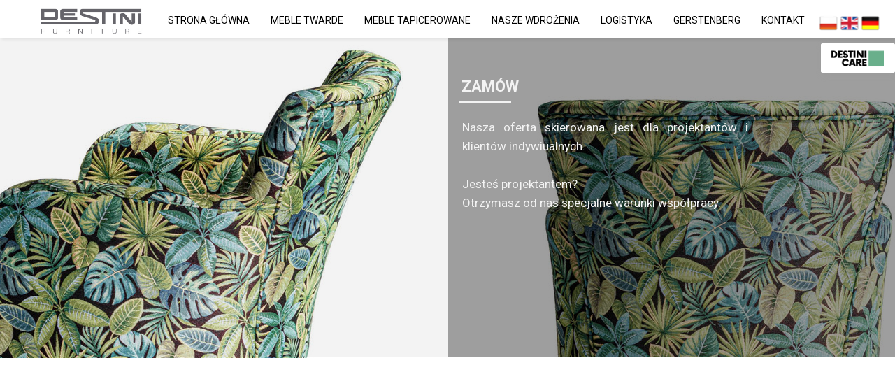

--- FILE ---
content_type: text/css
request_url: https://destini.pl/files/dynamicContent/sites/ce8i91/css/newspage_13/mgqja0oj.css
body_size: 8049
content:
#element_5701_content{opacity: 1;background: none;border-radius: 0.0px; border: none;box-shadow: none;}#element_5701 {z-index: 69;}#element_5283_content{opacity: 1;background: none;border-radius: 0.0px; border: none;box-shadow: none;}#element_5283 {z-index: 68;}#element_5282_content{opacity: 1;background: none;border-radius: 0.0px; border: none;box-shadow: none;}#element_5282 {z-index: 67;}#element_5281_content{opacity: 1;background: none;border-radius: 0.0px; border: none;box-shadow: none;}#element_5281 {z-index: 66;}#element_4684_content{opacity: 1;background-color: rgba(255, 255, 255, 0);background-size: auto;background-attachment: scroll;background-repeat: no-repeat;background-position: 0px 0px;border-radius: 3.0px; border: none;box-shadow: none;vertical-align: middle;horizontal-align: center;}#element_4684_content .ww_button_text{vertical-align:middle;text-align:center;}#element_4684 {z-index: 65;}#element_3780_content{opacity: 1;background: none;border-radius: 0.0px; border: none;box-shadow: none;}#element_3780 img{background-image:url('data:image/svg+xml,%3Csvg%20fill%3D%27rgb%28255%2C%20255%2C%20255%29%27%20id%3D%27ww-facebook-official%27%20version%3D%271.1%27%20xmlns%3D%27http%3A%2F%2Fwww.w3.org%2F2000%2Fsvg%27%20width%3D%27100%25%27%20height%3D%27100%25%27%20viewBox%3D%270%200%2012%2014%27%3E%3Cpath%20d%3D%27M11.336%201q0.273%200%200.469%200.195t0.195%200.469v10.672q0%200.273-0.195%200.469t-0.469%200.195h-3.055v-4.648h1.555l0.234-1.812h-1.789v-1.156q0-0.438%200.184-0.656t0.715-0.219l0.953-0.008v-1.617q-0.492-0.070-1.391-0.070-1.062%200-1.699%200.625t-0.637%201.766v1.336h-1.563v1.812h1.563v4.648h-5.742q-0.273%200-0.469-0.195t-0.195-0.469v-10.672q0-0.273%200.195-0.469t0.469-0.195h10.672z%27%3E%3C%2Fpath%3E%3C%2Fsvg%3E');}#element_3780 {z-index: 64;}#element_3779_content{opacity: 1;background: none;border-radius: 0.0px; border: none;box-shadow: none;}#element_3779 img{background-image:url('data:image/svg+xml,%3Csvg%20fill%3D%27rgb%28255%2C%20255%2C%20255%29%27%20id%3D%27ww-instagram%27%20version%3D%271.1%27%20xmlns%3D%27http%3A%2F%2Fwww.w3.org%2F2000%2Fsvg%27%20width%3D%27100%25%27%20height%3D%27100%25%27%20viewBox%3D%270%200%2012%2014%27%3E%3Cpath%20d%3D%27M8%207q0-0.828-0.586-1.414t-1.414-0.586-1.414%200.586-0.586%201.414%200.586%201.414%201.414%200.586%201.414-0.586%200.586-1.414zM9.078%207q0%201.281-0.898%202.18t-2.18%200.898-2.18-0.898-0.898-2.18%200.898-2.18%202.18-0.898%202.18%200.898%200.898%202.18zM9.922%203.797q0%200.297-0.211%200.508t-0.508%200.211-0.508-0.211-0.211-0.508%200.211-0.508%200.508-0.211%200.508%200.211%200.211%200.508zM6%202.078q-0.055%200-0.598-0.004t-0.824%200-0.754%200.023-0.805%200.078-0.559%200.145q-0.391%200.156-0.688%200.453t-0.453%200.688q-0.086%200.227-0.145%200.559t-0.078%200.805-0.023%200.754%200%200.824%200.004%200.598-0.004%200.598%200%200.824%200.023%200.754%200.078%200.805%200.145%200.559q0.156%200.391%200.453%200.688t0.688%200.453q0.227%200.086%200.559%200.145t0.805%200.078%200.754%200.023%200.824%200%200.598-0.004%200.598%200.004%200.824%200%200.754-0.023%200.805-0.078%200.559-0.145q0.391-0.156%200.688-0.453t0.453-0.688q0.086-0.227%200.145-0.559t0.078-0.805%200.023-0.754%200-0.824-0.004-0.598%200.004-0.598%200-0.824-0.023-0.754-0.078-0.805-0.145-0.559q-0.156-0.391-0.453-0.688t-0.688-0.453q-0.227-0.086-0.559-0.145t-0.805-0.078-0.754-0.023-0.824%200-0.598%200.004zM12%207q0%201.789-0.039%202.477-0.078%201.625-0.969%202.516t-2.516%200.969q-0.688%200.039-2.477%200.039t-2.477-0.039q-1.625-0.078-2.516-0.969t-0.969-2.516q-0.039-0.688-0.039-2.477t0.039-2.477q0.078-1.625%200.969-2.516t2.516-0.969q0.688-0.039%202.477-0.039t2.477%200.039q1.625%200.078%202.516%200.969t0.969%202.516q0.039%200.688%200.039%202.477z%27%3E%3C%2Fpath%3E%3C%2Fsvg%3E');}#element_3779 {z-index: 63;}#element_3774_content{opacity: 1;background: none;border-radius: 0.0px; border: none;box-shadow: none;}#element_3774 {z-index: 62;}#element_3335_content{opacity: 1;background: none;border-radius: 0.0px; border: none;box-shadow: none;}#element_3335 {z-index: 61;}#element_659_content{opacity: 1;background: none;border-radius: 0.0px; border: none;box-shadow: none;}#element_659 {z-index: 60;}#footerGroup_pl_content{opacity: 1;background-color: rgb(78, 94, 102);background-size: auto;background-attachment: scroll;background-repeat: repeat;background-position: left top;border-radius: 0.0px; border: none;box-shadow: none;}#footerGroup_pl {z-index: 59;}#element_5284 {z-index: 58;}#element_3235 {z-index: 57;}#element_574 {z-index: 56;}#element_4772 {z-index: 55;}#element_575 {z-index: 54;}#element_4635_content{opacity: 0.05;background-color: rgb(0, 0, 0);background-size: auto;background-attachment: scroll;background-repeat: repeat;background-position: left top;border-radius: 0.0px; border: none;box-shadow: none;}#element_4635 {z-index: 53;}#element_4286_content{opacity: 1;background-color: rgba(255, 255, 255, 0);background-size: auto;background-attachment: scroll;background-repeat: no-repeat;background-position: 0px 0px;border-radius: 3.0px; border: none;box-shadow: none;vertical-align: middle;horizontal-align: center;}#element_4286_content .ww_button_text{vertical-align:middle;text-align:center;}#element_4286 {z-index: 52;}#element_4285_content{opacity: 1;background-color: rgba(255, 255, 255, 0);background-size: auto;background-attachment: scroll;background-repeat: no-repeat;background-position: 0px 0px;border-radius: 3.0px; border: none;box-shadow: none;vertical-align: middle;horizontal-align: center;}#element_4285_content .ww_button_text{vertical-align:middle;text-align:center;}#element_4285 {z-index: 51;}#group_45_content{opacity: 1;background: none;border-radius: 0.0px; border: none;box-shadow: none;}#group_45 {z-index: 50;}#element_3352_content{opacity: 1;background-color: rgba(125,205,47,1);background-size: auto;background-attachment: scroll;background-repeat: repeat;background-position: left top;border-radius: 0.0px; border: none;box-shadow: none;}#element_3352 {z-index: 49;}#element_3340_content{opacity: 1;background: none;border-radius: 0.0px; border: none;box-shadow: none;}#element_3340 .gv_overlayHeader{background-color: rgba(34, 34, 34, 0);opacity: 1;}#element_3340 {z-index: 48;}#element_3337_content{opacity: 1;background: none;border-radius: 0.0px; border: none;box-shadow: none;}#element_3337 img{background-image:url('data:image/svg+xml,%3Csvg%20fill%3D%27rgb%28255%2C%20255%2C%20255%29%27%20id%3D%27ww-envelope-square%27%20version%3D%271.1%27%20xmlns%3D%27http%3A%2F%2Fwww.w3.org%2F2000%2Fsvg%27%20width%3D%27100%25%27%20height%3D%27100%25%27%20viewBox%3D%270%200%2012%2014%27%3E%3Cpath%20d%3D%27M9.75%201q0.93%200%201.59%200.66t0.66%201.59v7.5q0%200.93-0.66%201.59t-1.59%200.66h-7.5q-0.93%200-1.59-0.66t-0.66-1.59v-7.5q0-0.93%200.66-1.59t1.59-0.66h7.5zM10%209.25v-3.406q-0.242%200.273-0.5%200.43-0.266%200.172-1.035%200.664t-1.184%200.773q-0.766%200.539-1.281%200.539v0%200q-0.516%200-1.281-0.539-0.359-0.25-1.105-0.723t-1.113-0.723q-0.094-0.062-0.258-0.211t-0.242-0.211v3.406q0%200.312%200.219%200.531t0.531%200.219h6.5q0.312%200%200.531-0.219t0.219-0.531zM10%204.773q0-0.32-0.215-0.547t-0.535-0.227h-6.5q-0.312%200-0.531%200.219t-0.219%200.531q0%200.289%200.238%200.598t0.527%200.504q0.367%200.25%201.074%200.695t1.012%200.648q0.023%200.016%200.133%200.090t0.164%200.109%200.164%200.102%200.184%200.102%200.168%200.074%200.176%200.059%200.16%200.020%200.16-0.020%200.176-0.059%200.168-0.074%200.184-0.102%200.164-0.102%200.164-0.109%200.133-0.090l2.086-1.359q0.273-0.18%200.52-0.488t0.246-0.574z%27%3E%3C%2Fpath%3E%3C%2Fsvg%3E');}#element_3337 {z-index: 47;}#element_3336_content{opacity: 1;background: none;border-radius: 0.0px; border: none;box-shadow: none;}#element_3336 img{background-image:url('data:image/svg+xml,%3Csvg%20fill%3D%27rgb%28255%2C%20255%2C%20255%29%27%20id%3D%27ww-phone-square%27%20version%3D%271.1%27%20xmlns%3D%27http%3A%2F%2Fwww.w3.org%2F2000%2Fsvg%27%20width%3D%27100%25%27%20height%3D%27100%25%27%20viewBox%3D%270%200%2012%2014%27%3E%3Cpath%20d%3D%27M10%209.32q0-0.086-0.016-0.125-0.023-0.062-0.301-0.23t-0.691-0.387l-0.414-0.227q-0.039-0.023-0.148-0.102t-0.195-0.117-0.164-0.039q-0.141%200-0.367%200.254t-0.445%200.512-0.344%200.258q-0.055%200-0.129-0.027t-0.121-0.051-0.133-0.074-0.109-0.066q-0.773-0.43-1.332-0.988t-0.988-1.332q-0.016-0.023-0.066-0.109t-0.074-0.133-0.051-0.121-0.027-0.129q0-0.102%200.16-0.262t0.352-0.301%200.352-0.309%200.16-0.285q0-0.078-0.039-0.164t-0.117-0.195-0.102-0.148q-0.023-0.047-0.117-0.223t-0.195-0.355-0.207-0.371-0.195-0.316-0.129-0.141-0.125-0.016q-0.375%200-0.789%200.172-0.359%200.164-0.625%200.738t-0.266%201.020q0%200.125%200.020%200.266t0.039%200.238%200.070%200.258%200.078%200.23%200.098%200.258%200.086%200.234q0.469%201.281%201.691%202.504t2.504%201.691q0.047%200.016%200.234%200.086t0.258%200.098%200.23%200.078%200.258%200.070%200.238%200.039%200.266%200.020q0.445%200%201.020-0.266t0.738-0.625q0.172-0.414%200.172-0.789zM12%203.25v7.5q0%200.93-0.66%201.59t-1.59%200.66h-7.5q-0.93%200-1.59-0.66t-0.66-1.59v-7.5q0-0.93%200.66-1.59t1.59-0.66h7.5q0.93%200%201.59%200.66t0.66%201.59z%27%3E%3C%2Fpath%3E%3C%2Fsvg%3E');}#element_3336 {z-index: 46;}#element_3334_content{opacity: 1;background: none;border-radius: 0.0px; border: none;box-shadow: none;}#element_3334 {z-index: 45;}#element_3276_content{opacity: 1;background: none;border-radius: 0.0px; border: none;box-shadow: none;}#element_3276 {z-index: 44;}#element_3273_content{opacity: 1;background: none;border-radius: 0.0px; border: none;box-shadow: none;}#element_3273 {z-index: 43;}#element_3333_content{opacity: 0.35;background-color: rgb(0, 0, 0);background-size: auto;background-attachment: scroll;background-repeat: repeat;background-position: left top;border-radius: 0.0px; border: none;box-shadow: none;}#element_3333 {z-index: 42;}#element_3332_content{opacity: 1;background: none;border-radius: 0.0px; border: none;box-shadow: none;}#element_3332 .gv_overlayHeader{background-color: rgba(34, 34, 34, 0.0);opacity: 1;}#element_3332 {z-index: 41;}#element_3328_content{opacity: 1;background-color: #e43a1f;background-size: auto;background-attachment: scroll;background-repeat: no-repeat;background-position: 0px 0px;border-radius: 3.0px; border: none;box-shadow: none;vertical-align: middle;horizontal-align: center;}#element_3328_content .ww_button_text{vertical-align:middle;text-align:center;}#element_3328 {z-index: 40;}#element_3327_content{opacity: 1;background: none;border-radius: 0.0px; border: none;box-shadow: none;}#element_3327 {z-index: 39;}#element_3306_content{opacity: 1;background: none;border-radius: 0.0px; border: none;box-shadow: none;}#element_3306 {z-index: 38;}#group_44_content{opacity: 1;background: none;border-radius: 0.0px; border: none;box-shadow: none;}#group_44 {z-index: 37;}#element_3326_content{opacity: 1;background: none;border-radius: 0.0px; border: none;box-shadow: none;}#element_3326 img{background-image:url('data:image/svg+xml,%3Csvg%20fill%3D%27rgb%28255%2C%20255%2C%20255%29%27%20id%3D%27ww-phone%27%20version%3D%271.1%27%20xmlns%3D%27http%3A%2F%2Fwww.w3.org%2F2000%2Fsvg%27%20width%3D%27100%25%27%20height%3D%27100%25%27%20viewBox%3D%270%200%2011%2014%27%3E%3Cpath%20d%3D%27M11%209.687q0%200.211-0.078%200.551t-0.164%200.535q-0.164%200.391-0.953%200.828-0.734%200.398-1.453%200.398-0.211%200-0.41-0.027t-0.449-0.098-0.371-0.113-0.434-0.16-0.383-0.141q-0.766-0.273-1.367-0.648-1-0.617-2.066-1.684t-1.684-2.066q-0.375-0.602-0.648-1.367-0.023-0.070-0.141-0.383t-0.16-0.434-0.113-0.371-0.098-0.449-0.027-0.41q0-0.719%200.398-1.453%200.438-0.789%200.828-0.953%200.195-0.086%200.535-0.164t0.551-0.078q0.109%200%200.164%200.023%200.141%200.047%200.414%200.594%200.086%200.148%200.234%200.422t0.273%200.496%200.242%200.418q0.023%200.031%200.137%200.195t0.168%200.277%200.055%200.223q0%200.156-0.223%200.391t-0.484%200.43-0.484%200.414-0.223%200.359q0%200.070%200.039%200.176t0.066%200.16%200.109%200.187%200.090%200.148q0.594%201.070%201.359%201.836t1.836%201.359q0.016%200.008%200.148%200.090t0.187%200.109%200.16%200.066%200.176%200.039q0.141%200%200.359-0.223t0.414-0.484%200.43-0.484%200.391-0.223q0.109%200%200.223%200.055t0.277%200.168%200.195%200.137q0.195%200.117%200.418%200.242t0.496%200.273%200.422%200.234q0.547%200.273%200.594%200.414%200.023%200.055%200.023%200.164z%27%3E%3C%2Fpath%3E%3C%2Fsvg%3E');}#element_3326 {z-index: 36;}#element_3325_content{opacity: 1;background: none;border-radius: 0.0px; border: none;box-shadow: none;}#element_3325 {z-index: 35;}#element_3324_content{opacity: 1;background: none;border-radius: 0.0px; border: none;box-shadow: none;}#element_3324 {z-index: 34;}#element_3269_content{opacity: 1;background: none;border-radius: 0.0px; border: none;box-shadow: none;}#element_3269 .ww_form_label_wrapper > div{font-family: "Roboto 300 normal";color: rgb(255, 255, 255);font-weight: bold;}#element_3269 .ww_form_input_wrapper > *{background-color: #fff;border-left-color: #cccccc;border-left-style: solid;border-left-width: 1px;border-top-color: #cccccc;border-top-style: solid;border-top-width: 1px;border-bottom-color: #cccccc;border-bottom-style: solid;border-bottom-width: 1px;border-right-color: #cccccc;border-right-style: solid;border-right-width: 1px;color: rgb(51, 51, 51);}#element_3269 .ww_multiple_select_label > div{}#element_3269 .ww_submit_button_content{background-color: rgb(255, 255, 255);border-radius: 5px;}#element_3269 .ww_submit_button_content:hover{background-color: rgb(255, 255, 255);border-radius: 5px;}#element_3269 .ww_submit_button_content:hover{background-color: rgb(19, 66, 102);border-radius: 5px;}#element_3269 .ww_submit_button_content > .ww_normal_text{font-family: "Roboto 300 normal";color: rgb(0, 0, 0);}#element_3269 .ww_submit_button_content > .ww_hover_text{font-family: "Roboto 300 normal";color: #ffffff;}#element_3269 .ww_form_frame_info{background-color: #def0d8;border-left-color: #3c763d;border-left-style: solid;border-left-width: 1px;border-top-color: #3c763d;border-top-style: solid;border-top-width: 1px;border-bottom-color: #3c763d;border-bottom-style: solid;border-bottom-width: 1px;border-right-color: #3c763d;border-right-style: solid;border-right-width: 1px;color: #3c763d;}#element_3269 .ww_form_frame_info_error{background-color: #f2dede;border-left-color: #a94442;border-left-style: solid;border-left-width: 1px;border-top-color: #a94442;border-top-style: solid;border-top-width: 1px;border-bottom-color: #a94442;border-bottom-style: solid;border-bottom-width: 1px;border-right-color: #a94442;border-right-style: solid;border-right-width: 1px;color: #a94442;}#element_3269_content .ww_form_cell_2 > .ww_multiple_select_wrapper > .ww_multiple_select_option:last-child{padding-bottom: 0px;}#element_3269 {z-index: 33;}#element_3321_content{opacity: 0.84;background-color: rgb(78, 94, 102);background-size: auto;background-attachment: scroll;background-repeat: repeat;background-position: left top;border-radius: 0.0px; border: none;box-shadow: 2.0px 2.0px 18.0px rgba(0, 0, 0, 0.34);}#element_3321 {z-index: 32;}#element_3245_content{opacity: 1;background: none;border-radius: 0.0px; border: none;box-shadow: none;}#element_3245 {z-index: 31;}#element_3244_content{opacity: 1;background: none;border-radius: 0.0px; border: none;box-shadow: none;}#element_3244 {z-index: 30;}#element_3243_content{opacity: 1;background: none;border-radius: 0.0px; border: none;box-shadow: none;}#element_3243 {z-index: 29;}#element_3242_content{opacity: 1;background: none;border-radius: 0.0px; border: none;box-shadow: none;}#element_3242 {z-index: 28;}#element_3183_content{opacity: 1;background: none;border-radius: 0.0px; border: none;box-shadow: none;}#element_3183 {z-index: 27;}#element_3193_content{opacity: 1;background: none;border-radius: 0.0px; border: none;box-shadow: none;}#element_3193 {z-index: 26;}#element_3191_content{opacity: 1;background: none;border-radius: 0.0px; border: none;box-shadow: none;}#element_3191 .gv_overlayHeader{background-color: rgba(34, 34, 34, 0.0);opacity: 1;}#element_3191 {z-index: 25;}#element_3288_content{opacity: 1;background: none;border-radius: 0.0px;border-left: 0.0px solid rgb(255, 255, 255);border-right: 0.0px solid rgb(255, 255, 255);border-top: 2.0px solid rgb(0, 0, 0);border-bottom: 0.0px solid rgb(255, 255, 255);box-shadow: none;}#element_3288 {z-index: 24;}#element_3185_content{opacity: 1;background: none;border-radius: 0.0px;border-left: 0.0px solid rgb(255, 255, 255);border-right: 0.0px solid rgb(255, 255, 255);border-top: 3.0px solid rgb(255, 255, 255);border-bottom: 0.0px solid rgb(255, 255, 255);box-shadow: none;}#element_3185 {z-index: 23;}#element_3184_content{opacity: 1;background: none;border-radius: 0.0px; border: none;box-shadow: none;}#element_3184 {z-index: 22;}#element_3182_content{opacity: 0.35;background-color: rgb(0, 0, 0);background-size: auto;background-attachment: scroll;background-repeat: repeat;background-position: left top;border-radius: 0.0px; border: none;box-shadow: none;}#element_3182 {z-index: 21;}#element_3192_content{opacity: 1;background: none;border-radius: 0.0px; border: none;box-shadow: none;}#element_3192 .gv_overlayHeader{background-color: rgba(34, 34, 34, 0.0);opacity: 1;}#element_3192 {z-index: 20;}#element_3252_content{opacity: 1;background: none;border-radius: 16.0px;border-left: 1.0px solid rgba(0, 0, 0, 0.48);border-right: 1.0px solid rgba(0, 0, 0, 0.48);border-top: 1.0px solid rgba(0, 0, 0, 0.48);border-bottom: 1.0px solid rgba(0, 0, 0, 0.48);box-shadow: none;}#element_3252 {z-index: 19;}#element_3157_content{opacity: 1;background: none;border-radius: 16.0px;border-left: 1.0px solid rgba(0, 0, 0, 0.48);border-right: 1.0px solid rgba(0, 0, 0, 0.48);border-top: 1.0px solid rgba(0, 0, 0, 0.48);border-bottom: 1.0px solid rgba(0, 0, 0, 0.48);box-shadow: none;}#element_3157 {z-index: 18;}#element_3142_content{opacity: 1;background: none;border-radius: 0.0px; border: none;box-shadow: none;}#element_3142 {z-index: 17;}#element_3141_content{opacity: 1;background: none;border-radius: 0.0px; border: none;box-shadow: none;}#element_3141 {z-index: 16;}#element_3140_content{opacity: 1;background: none;border-radius: 0.0px; border: none;box-shadow: none;}#element_3140 {z-index: 15;}#element_3139_content{opacity: 1;background: none;border-radius: 0.0px; border: none;box-shadow: none;}#element_3139 {z-index: 14;}#element_3144_content{opacity: 1;background: none;border-radius: 0.0px; border: none;box-shadow: none;}#element_3144 {z-index: 13;}#element_3143_content{opacity: 1;background: none;border-radius: 0.0px; border: none;box-shadow: none;}#element_3143 {z-index: 12;}#element_3241_content{opacity: 1;background: none;border-radius: 0.0px; border: none;box-shadow: none;}#element_3241 {z-index: 11;}#element_3240_content{opacity: 1;background: none;border-radius: 0.0px; border: none;box-shadow: none;}#element_3240 {z-index: 10;}#element_3138_content{opacity: 1;background: none;border-radius: 0.0px; border: none;box-shadow: none;}#element_3138 {z-index: 9;}#element_3131_content{opacity: 1;background: none;border-radius: 0.0px; border: none;box-shadow: none;}#element_3131 {z-index: 8;}#element_3129_content{opacity: 1;background: none;border-radius: 0.0px; border: none;box-shadow: none;}#element_3129 {z-index: 7;}#element_223_content{opacity: 1;background-color: rgba(255, 255, 255, 0);background-size: auto;background-attachment: scroll;background-repeat: no-repeat;background-position: 0px 0px;border-radius: 49.0px;border-left: 1.0px solid rgb(51, 51, 51);border-right: 1.0px solid rgb(51, 51, 51);border-top: 1.0px solid rgb(51, 51, 51);border-bottom: 1.0px solid rgb(51, 51, 51);box-shadow: none;vertical-align: middle;horizontal-align: center;}#element_223_content .ww_button_text{vertical-align:middle;text-align:center;}#element_223 {z-index: 6;}#element_98_content{opacity: 1;background: none;border-radius: 0.0px; border: none;box-shadow: none;}#element_98_content > .news_date_format{}#element_98 {z-index: 5;}#element_95_content{opacity: 1;background: none;border-radius: 0.0px; border: none;box-shadow: none;}#element_95_content > *{font-family: Verdana, Verdana, Geneva, sans-serif;color: rgb(0, 0, 0);font-weight: bold;}#element_95 {z-index: 4;}#group_12_content{opacity: 1;background: none;border-radius: 0.0px; border: none;box-shadow: none;}#group_12 {z-index: 3;}#element_96_content{opacity: 1;background: none;border-radius: 0.0px; border: none;box-shadow: none;}#element_96 {z-index: 2;}#group_13_content{opacity: 1;background: none;border-radius: 0.0px; border: none;box-shadow: none;}#group_13 {z-index: 1;}body, body::before, #body, #container {z-index: 0;}@media (max-width: 479px){#element_5284{position: fixed;width: 107.0px;height: 33.0px;left: auto;right: 0.0px;top: 88.0px;}#element_5284_content{padding: 0px}#element_5701{width: 121.0px;height: 60.0px;left: 166.0px;right: auto;top: 4705.0px;}#element_5701_content{padding: 0px}#element_5283{width: 121.0px;height: 60.0px;left: 166.0px;right: auto;top: 4628.0px;}#element_5283_content{padding: 0px}#element_5282{width: 121.0px;height: 60.0px;left: 33.0px;right: auto;top: 4628.0px;}#element_5282_content{padding: 0px}#element_5281{width: 121.0px;height: 60.0px;left: 33.0px;right: auto;top: 4705.0px;}#element_5281_content{padding: 0px}#element_4684{width: 148.0px;height: 35.0px;left: 86.0px;right: auto;top: 4593.0px;}#element_4684_content{padding: 0px}#element_3780{width: 22.0px;height: 36.0px;left: 291.0px;right: auto;top: 4444.0px;}#element_3780_content{padding: 0px}#element_3779{width: 36.0px;height: 26.0px;left: 284.0px;right: auto;top: 4491.0px;}#element_3779_content{padding: 0px}#element_3774{width: 87.0px;height: 69.0px;left: 253.0px;right: auto;top: 4528.0px;}#element_3774_content{padding: 0px}#element_3335{width: 208.0px;height: 46.0px;left: 56.0px;right: auto;top: 4547.0px;}#element_3335_content{padding-left: 5.0px; padding-right: 5.0px; padding-top: 5.0px; padding-bottom: 5.0px;}#element_659{width: 208.0px;height: 130.0px;left: 56.0px;right: auto;top: 4438.0px;}#element_659_content{padding-left: 5.0px; padding-right: 5.0px; padding-top: 5.0px; padding-bottom: 5.0px;}#footerGroup_pl{width: calc(100vw - var(--vertical-scrollbar-width, 0px));height: 338.0px;left: calc(-50vw + 50% + calc(var(--vertical-scrollbar-width, 0px)/2));right: auto;top: 4427.0px;}#footerGroup_pl_content{padding: 0px}#element_3235{position: fixed;width: 159.0px;height: 44.0px;left: calc(50% - 160px + 81.0px);right: auto;top: 9.0px;}#element_3235_content{padding: 0px}#element_574{position: fixed;width: 42.0px;height: 33.0px;left: calc(50% - 160px + 21.0px);right: auto;top: 15.0px;}#element_574_content{padding: 0px}#element_4772{position: fixed;width: 109.0px;height: 25.0px;left: calc(50% - 160px + 106.0px);right: auto;top: 53.0px;}#element_4772_content{padding: 0px}#element_575{position: fixed;width: 100%;height: 89.28078985423485px;left: 0;right: auto;top: 0.0px;}#element_575_content{padding: 0px}#element_5701{width: 121.0px;height: 60.0px;left: 166.0px;right: auto;top: 4705.0px;}#element_5701_content{padding: 0px}#element_5283{width: 121.0px;height: 60.0px;left: 166.0px;right: auto;top: 4628.0px;}#element_5283_content{padding: 0px}#element_5282{width: 121.0px;height: 60.0px;left: 33.0px;right: auto;top: 4628.0px;}#element_5282_content{padding: 0px}#element_5281{width: 121.0px;height: 60.0px;left: 33.0px;right: auto;top: 4705.0px;}#element_5281_content{padding: 0px}#element_4684{width: 148.0px;height: 35.0px;left: 86.0px;right: auto;top: 4593.0px;}#element_4684_content{padding: 0px}#element_4684 .ww_button_text_wrapper{padding: 0px}#element_3780{width: 22.0px;height: 36.0px;left: 291.0px;right: auto;top: 4444.0px;}#element_3780_content{padding: 0px}#element_3780 img{background-size: contain;background-position: 50% 50%;}#element_3779{width: 36.0px;height: 26.0px;left: 284.0px;right: auto;top: 4491.0px;}#element_3779_content{padding: 0px}#element_3779 img{background-size: contain;background-position: 50% 50%;}#element_3774{width: 87.0px;height: 69.0px;left: 253.0px;right: auto;top: 4528.0px;}#element_3774_content{padding: 0px}#element_3335{width: 208.0px;height: 46.0px;left: 56.0px;right: auto;top: 4547.0px;}#element_3335_content{padding-left: 5.0px; padding-right: 5.0px; padding-top: 5.0px; padding-bottom: 5.0px;}#element_659{width: 208.0px;height: 130.0px;left: 56.0px;right: auto;top: 4438.0px;}#element_659_content{padding-left: 5.0px; padding-right: 5.0px; padding-top: 5.0px; padding-bottom: 5.0px;}#footerGroup_pl{width: calc(100vw - var(--vertical-scrollbar-width, 0px));height: 338.0px;left: calc(-50vw + 50% + calc(var(--vertical-scrollbar-width, 0px)/2));right: auto;top: 4427.0px;}#footerGroup_pl_content{padding: 0px}#element_4635{width: calc(100vw - var(--vertical-scrollbar-width, 0px));height: 553.2075975159071px;left: calc(-50vw + 50% + calc(var(--vertical-scrollbar-width, 0px)/2));right: auto;top: 119.3839759894422px;}#element_4635_content{padding: 0px}#element_4286{width: 112.0px;height: 25.0px;left: 168.0px;right: auto;top: 1734.1334340856845px;}#element_4286_content{padding: 0px}#element_4286 .ww_button_text_wrapper{padding: 0px}#element_4285{width: 112.0px;height: 25.0px;left: 41.0px;right: auto;top: 1733.1436966927122px;}#element_4285_content{padding: 0px}#element_4285 .ww_button_text_wrapper{padding: 0px}#group_45{width: 0.0px;height: 0.0px;left: 0.0px;right: auto;top: 0.0px;}#group_45_content{padding: 0px}#element_3352{visibility: hidden;}#element_3352{width: 1076.0px;height: 1132.0px;left: 194.0813751220703px;right: auto;top: 1471.076297958054px;visibility: hidden;}#element_3352_content{padding: 0px}#element_3340{width: 300.0px;height: 743.0px;left: 10.0px;right: auto;top: 730.6598949839934px;}#element_3340_content{padding: 0px}#element_3340 .gv_overlayHeader{padding-left: 13px;padding-top: 13px;padding-right: 13px;padding-bottom: 13px;}#element_3340 .gv_overlayHeaderWrapper{width: 100%;transform: translate(0px, 0px);top: 0px;}#element_3337{width: 28.0px;height: 51.0px;left: 146.0px;right: auto;top: 3877.0258188424787px;}#element_3337_content{padding: 0px}#element_3337 img{background-size: contain;background-position: 50% 50%;}#element_3336{width: 100.0px;height: 30.0px;left: 110.0px;right: auto;top: 3854.605860092187px;}#element_3336_content{padding: 0px}#element_3336 img{background-size: contain;background-position: 50% 50%;}#element_3334{width: calc(100vw - var(--vertical-scrollbar-width, 0px));height: 76.0px;left: calc(-50vw + 50% + calc(var(--vertical-scrollbar-width, 0px)/2));right: auto;top: 4011.3102251178616px;}#element_3334_content{padding: 0px}#element_3276{width: calc(100vw - var(--vertical-scrollbar-width, 0px));height: 147.0px;left: calc(-50vw + 50% + calc(var(--vertical-scrollbar-width, 0px)/2));right: auto;top: 3938.0258188424787px;}#element_3276_content{padding-left: 5.0px; padding-right: 5.0px; padding-top: 5.0px; padding-bottom: 5.0px;}#element_3273{width: 283.0px;height: 116.0px;left: 18.0px;right: auto;top: 3797.74383518424px;}#element_3273_content{padding-left: 5.0px; padding-right: 5.0px; padding-top: 5.0px; padding-bottom: 5.0px;}#element_3333{width: calc(100vw - var(--vertical-scrollbar-width, 0px));height: 825.2183183287125px;left: calc(-50vw + 50% + calc(var(--vertical-scrollbar-width, 0px)/2));right: auto;top: 3601.834849235366px;}#element_3333_content{padding: 0px}#element_3332{width: calc(100vw - var(--vertical-scrollbar-width, 0px));height: 825.2183183287125px;left: calc(-50vw + 50% + calc(var(--vertical-scrollbar-width, 0px)/2));right: auto;top: 3601.2519892885657px;}#element_3332_content{padding: 0px}#element_3332 .gv_overlayHeader{padding-left: 13px;padding-top: 13px;padding-right: 13px;padding-bottom: 13px;}#element_3332 .gv_overlayHeaderWrapper{width: 220px;left: 50px;transform: translate(0px, 0px);top: 50px;}#element_3332_content .preload-slider {background-size: cover;background-image: url(/files/dynamicContent/sites/ce8i91/images/pl/newspage_13/mgqja0oh/element_3332/0/rwdMode_4/640x825/30.jpg);background-position: 50% 50%;}#element_3328{position: fixed;width: 79.0px;height: 45.0px;left: calc(50% - 160px + 0.0px);right: auto;top: 646.9999999999993px;}#element_3328_content{padding: 0px}#element_3328 .ww_button_text_wrapper{padding: 0px}#element_3327{visibility: hidden;}#element_3327{position: fixed;width: 229.0px;height: 130.0px;left: calc(50% - 160px + 536.0px);right: auto;top: 473.5327695560243px;}#element_3327_content{padding-left: 5.0px; padding-right: 5.0px; padding-top: 5.0px; padding-bottom: 5.0px;}#element_3306{width: 320.0px;height: 88.0px;left: 20.0px;right: auto;top: 411.0px;}#element_3306_content{padding-left: 10.0px; padding-right: 10.0px; padding-top: 10.0px; padding-bottom: 30.0px;}#group_44{width: 320.0px;height: 88.0px;left: 20.0px;right: auto;top: 411.0px;}#group_44_content{padding: 0px}#element_3326{visibility: hidden;}#element_3326{position: fixed;width: 100.0px;height: 40.0px;left: calc(50% - 160px + 436.0px);right: auto;top: 473.5327695560243px;}#element_3326_content{padding: 0px}#element_3326 img{background-size: contain;background-position: 50% 50%;}#element_3325{visibility: hidden;}#element_3325{position: fixed;width: 315.0px;height: 37.0px;left: calc(50% - 160px + 734.0px);right: auto;top: 776.4072431622078px;}#element_3325_content{padding-left: 5.0px; padding-right: 5.0px; padding-top: 5.0px; padding-bottom: 5.0px;}#element_3324{visibility: hidden;}#element_3324{position: fixed;width: 56.0px;height: 68.0px;left: calc(50% - 160px + 1020.0px);right: auto;top: 326.17878835768033px;}#element_3324_content{padding-left: 5.0px; padding-right: 5.0px; padding-top: 5.0px; padding-bottom: 5.0px;}#element_3269{visibility: hidden;}#element_3269{position: fixed;width: 320.0px;height: 174.0px;left: calc(50% - 160px + 353.0px);right: auto;top: 599.2100573824273px;}#element_3269_content{padding: 0px}#element_3269 .ww_form_label_wrapper > div{padding-left: 0px;padding-top: 10px;padding-right: 0px;padding-bottom: 0px;}#element_3269 .ww_form_input_wrapper > *{padding-left: 5px;padding-top: 5px;padding-right: 5px;padding-bottom: 5px;}#element_3269 .ww_multiple_select_label > div{padding-left: 8px;padding-top: 0px;padding-right: 0px;padding-bottom: 0px;}#element_3269 .ww_submit_button_content{padding-left: 20px;padding-top: 10px;padding-right: 20px;padding-bottom: 10px;}#element_3269 .ww_submit_button_content:hover{padding-left: 20px;padding-top: 10px;padding-right: 20px;padding-bottom: 10px;}#element_3269 .ww_submit_button_content:hover{}#element_3269 .ww_submit_button_content > .ww_normal_text{text-align: center;}#element_3269 .ww_submit_button_content > .ww_hover_text{text-align: center;}#element_3269 .ww_form_frame_info{padding-left: 10px;padding-top: 10px;padding-right: 10px;padding-bottom: 10px;text-align: center;}#element_3269 .ww_form_frame_info_error{padding-left: 10px;padding-top: 10px;padding-right: 10px;padding-bottom: 10px;text-align: center;}#element_3269 .ww_form_frame {direction: ltr;}#element_3269 .items_wrapper  {width: 100%;}#element_3269 .ww_form_submit {text-align: center;}#element_3269 .items_wrapper .ww_form_item:not(:last-child) .ww_form_cell_2{padding-bottom: 10px;}#element_3269 .ww_form_item .ww_form_cell_1{padding: 0 0 10px 0;}#element_3269 .ww_form_submit{padding: 10px 0 0 0;}#element_3269 .ww_form_frame_info_wrapper{padding-top: 10px;}#element_3269 .items_wrapper .ww_form_item .ww_form_label_wrapper .ww_inner_element_content{white-space: normal;word-break: break-word;}#element_3269 .items_wrapper .ww_form_item,#element_3269 .items_wrapper .ww_form_item > td {display:block;}#element_3269 .ww_form-body{display: flex;flex-direction: column;}#element_3321{visibility: hidden;}#element_3321{position: fixed;width: 942.0px;height: 513.0px;left: calc(50% - 160px + 136.0px);right: auto;top: 326.5776743538511px;}#element_3321_content{padding: 0px}#element_3245{width: 128.0px;height: 29.0px;left: 96.0px;right: auto;top: 2171.9489527085543px;}#element_3245_content{padding-left: 5.0px; padding-right: 5.0px; padding-top: 5.0px; padding-bottom: 5.0px;}#element_3244{width: 167.0px;height: 124.0px;left: 112.5px;right: auto;top: 2200.0399121071378px;}#element_3244_content{padding-left: 5.0px; padding-right: 5.0px; padding-top: 5.0px; padding-bottom: 5.0px;}#element_3243{width: calc(100vw - var(--vertical-scrollbar-width, 0px));height: 36.0px;left: calc(-50vw + 50% + calc(var(--vertical-scrollbar-width, 0px)/2));right: auto;top: 2125.9489527085543px;}#element_3243_content{padding-left: 5.0px; padding-right: 5.0px; padding-top: 5.0px; padding-bottom: 5.0px;}#element_3242{width: 62.0px;height: 36.0px;left: 40.5px;right: auto;top: 2203.1464015783695px;}#element_3242_content{padding-left: 5.0px; padding-right: 5.0px; padding-top: 5.0px; padding-bottom: 5.0px;}#element_3183{width: 300.0px;height: 230.0px;left: 10.0px;right: auto;top: 227.9780593020987px;}#element_3183_content{padding-left: 4.0px; padding-right: 4.0px; padding-top: 7.0px; padding-bottom: 7.0px;}#element_3193{width: 101.0px;height: 82.0px;left: 109.0px;right: auto;top: 1759.3594927602207px;}#element_3193_content{padding: 0px}#element_3191{width: 300.0px;height: 573.3107836511144px;left: 10.0px;right: auto;top: 113.77046178619116px;}#element_3191_content{padding: 0px}#element_3191 .gv_overlayHeader{padding-left: 13px;padding-top: 13px;padding-right: 13px;padding-bottom: 13px;}#element_3191 .gv_overlayHeaderWrapper{width: 220px;left: 50px;transform: translate(0px, 0px);top: 50px;}#element_3191_content .preload-slider {background-size: cover;background-image: url(/files/dynamicContent/sites/ce8i91/images/pl/newspage_13/mgqja0oh/element_3191/0/rwdMode_4/300x573/30.jpg);background-position: 50% 50%;}#element_3288{width: 28.0px;height: 30.0px;left: 146.0px;right: auto;top: 2874.456511597834px;}#element_3288_content{padding: 0px}#element_3185{width: 74.0px;height: 24.0px;left: 123.0px;right: auto;top: 207.9780593020987px;}#element_3185_content{padding: 0px}#element_3184{width: 300.0px;height: 130.0px;left: 10.0px;right: auto;top: 169.9780593020987px;}#element_3184_content{padding-left: 4.0px; padding-right: 4.0px; padding-top: 5.0px; padding-bottom: 5.0px;}#element_3182{visibility: hidden;}#element_3182{width: 300.0px;height: 534.0px;left: 10.0px;right: auto;top: 118.48838737014194px;}#element_3182_content{padding: 0px}#element_3192{visibility: hidden;}#element_3192{width: 300.0px;height: 534.0px;left: 10.0px;right: auto;top: 99.28078985423485px;}#element_3192_content{padding: 0px}#element_3192 .gv_overlayHeader{padding-left: 13px;padding-top: 13px;padding-right: 13px;padding-bottom: 13px;}#element_3192 .gv_overlayHeaderWrapper{width: 220px;left: 50px;transform: translate(0px, 0px);top: 50px;}#element_3192_content .preload-slider {background-size: cover;background-image: url(/files/dynamicContent/sites/ce8i91/images/pl/newspage_13/mgqja0oh/element_3192/0/rwdMode_4/300x534/31.jpg);background-position: 50% 50%;}#element_3252{width: 115.0px;height: 27.0px;left: 40.0px;right: auto;top: 1732.1436966927122px;}#element_3252_content{padding-left: 5.0px; padding-right: 5.0px; padding-top: 5.0px; padding-bottom: 5.0px;}#element_3157{width: 115.0px;height: 27.0px;left: 165.0px;right: auto;top: 1732.25637839884px;}#element_3157_content{padding-left: 5.0px; padding-right: 5.0px; padding-top: 5.0px; padding-bottom: 5.0px;}#element_3142{width: calc(100vw - var(--vertical-scrollbar-width, 0px));height: 29.0px;left: calc(-50vw + 50% + calc(var(--vertical-scrollbar-width, 0px)/2));right: auto;top: 1976.9645771460541px;}#element_3142_content{padding-left: 5.0px; padding-right: 5.0px; padding-top: 5.0px; padding-bottom: 5.0px;}#element_3141{width: calc(100vw - var(--vertical-scrollbar-width, 0px));height: 29.0px;left: calc(-50vw + 50% + calc(var(--vertical-scrollbar-width, 0px)/2));right: auto;top: 2093.975927883852px;}#element_3141_content{padding-left: 5.0px; padding-right: 5.0px; padding-top: 5.0px; padding-bottom: 5.0px;}#element_3140{width: 91.0px;height: 29.0px;left: 114.0px;right: auto;top: 2264.0399121071378px;}#element_3140_content{padding-left: 5.0px; padding-right: 5.0px; padding-top: 5.0px; padding-bottom: 5.0px;}#element_3139{width: calc(100vw - var(--vertical-scrollbar-width, 0px));height: 38.0px;left: calc(-50vw + 50% + calc(var(--vertical-scrollbar-width, 0px)/2));right: auto;top: 1581.6598949839931px;}#element_3139_content{padding-left: 3.0px; padding-right: 3.0px; padding-top: 5.0px; padding-bottom: 5.0px;}#element_3144{width: calc(100vw - var(--vertical-scrollbar-width, 0px));height: 38.0px;left: calc(-50vw + 50% + calc(var(--vertical-scrollbar-width, 0px)/2));right: auto;top: 2005.975927883852px;}#element_3144_content{padding-left: 5.0px; padding-right: 5.0px; padding-top: 5.0px; padding-bottom: 5.0px;}#element_3143{width: 150.0px;height: 36.0px;left: 85.0px;right: auto;top: 2125.53945061199px;}#element_3143_content{padding-left: 5.0px; padding-right: 5.0px; padding-top: 5.0px; padding-bottom: 5.0px;}#element_3241{width: 32.0px;height: 77.0px;left: 190.0px;right: auto;top: 2297.583319943098px;}#element_3241_content{padding-left: 5.0px; padding-right: 5.0px; padding-top: 5.0px; padding-bottom: 5.0px;}#element_3240{width: 57.0px;height: 77.0px;left: 222.0px;right: auto;top: 2297.6255049923993px;}#element_3240_content{padding-left: 5.0px; padding-right: 5.0px; padding-top: 5.0px; padding-bottom: 5.0px;}#element_3138{width: 180.0px;height: 77.0px;left: 41.0px;right: auto;top: 2297.52760540038px;}#element_3138_content{padding-left: 5.0px; padding-right: 5.0px; padding-top: 5.0px; padding-bottom: 5.0px;}#element_3131{width: 36.0px;height: 34.0px;left: 142.0px;right: auto;top: 1655.6598949839931px;}#element_3131_content{padding: 0px}#element_3129{width: 300.0px;height: 368.0px;left: 10.0px;right: auto;top: 2384.6255049923984px;}#element_3129_content{padding: 0px}#element_223{visibility: hidden;}#element_223{width: 250.0px;height: 50.0px;left: 55.0px;right: auto;top: 2136.0px;}#element_223_content{padding: 0px}#element_223 .ww_button_text_wrapper{padding: 0px}#element_98{visibility: hidden;}#element_98{width: 320.0px;height: 20.0px;left: 0.0px;right: auto;top: 360.0px;}#element_98_content{padding: 0px}#element_98_content > .news_date_format{font-size: 15px;line-height: 18px;text-align: center;}#element_95{width: calc(100vw - var(--vertical-scrollbar-width, 0px));height: 88.0px;left: calc(-50vw + 50% + calc(var(--vertical-scrollbar-width, 0px)/2));right: auto;top: 1483.6598949839931px;}#element_95_content{padding-left: 7.0px; padding-right: 7.0px; padding-top: 10.0px; padding-bottom: 30.0px;}#element_95_content > *{text-align: center;}#group_12{width: 360.0px;height: 88.0px;left: -20.0px;right: auto;top: 1483.6598949839931px;}#group_12_content{padding: 0px}#element_96{width: 320.0px;height: 1129.0px;left: 0.0px;right: auto;top: 1571.0px;}#element_96_content{padding-left: 5.0px; padding-right: 5.0px; padding-top: 5.0px; padding-bottom: 5.0px;}#group_13{visibility: hidden;}#group_13{width: 320.0px;height: 1129.0px;left: 0.0px;right: auto;top: 1571.0px;}#group_13_content{padding: 0px}#element_96 {visibility: hidden;}}@media (max-width: 1199px) and (min-width: 480px){#element_5284{position: fixed;width: 107.0px;height: 33.0px;left: auto;right: 25.0px;top: 103.90552742334171px;}#element_5284_content{padding: 0px}#element_5701{width: 121.0px;height: 60.0px;left: 246.0px;right: auto;top: 4330.0px;}#element_5701_content{padding: 0px}#element_5283{width: 121.0px;height: 60.0px;left: 246.0px;right: auto;top: 4260.0px;}#element_5283_content{padding: 0px}#element_5282{width: 121.0px;height: 60.0px;left: 113.0px;right: auto;top: 4260.0px;}#element_5282_content{padding: 0px}#element_5281{width: 121.0px;height: 60.0px;left: 113.0px;right: auto;top: 4330.0px;}#element_5281_content{padding: 0px}#element_4684{width: 148.0px;height: 35.0px;left: 165.0px;right: auto;top: 4440.0px;}#element_4684_content{padding: 0px}#element_3780{width: 22.0px;height: 36.0px;left: 202.0px;right: auto;top: 4407.0px;}#element_3780_content{padding: 0px}#element_3779{width: 36.0px;height: 26.0px;left: 238.0px;right: auto;top: 4412.0px;}#element_3779_content{padding: 0px}#element_3774{width: 267.0px;height: 130.0px;left: 200.0px;right: auto;top: 4097.0px;}#element_3774_content{padding: 0px}#element_3335{width: 179.0px;height: 46.0px;left: 11.0px;right: auto;top: 4199.0px;}#element_3335_content{padding-left: 5.0px; padding-right: 5.0px; padding-top: 5.0px; padding-bottom: 5.0px;}#element_659{width: 200.0px;height: 100.0px;left: 0.0px;right: auto;top: 4097.0px;}#element_659_content{padding-left: 5.0px; padding-right: 5.0px; padding-top: 5.0px; padding-bottom: 5.0px;}#footerGroup_pl{width: calc(100vw - var(--vertical-scrollbar-width, 0px));height: 471.0px;left: calc(-50vw + 50% + calc(var(--vertical-scrollbar-width, 0px)/2));right: auto;top: 4079.0px;}#footerGroup_pl_content{padding: 0px}#element_3235{position: fixed;width: 159.0px;height: 44.0px;left: calc(50% - 240px + 161.0px);right: auto;top: 8.0px;}#element_3235_content{padding: 0px}#element_574{position: fixed;width: 51.0px;height: 51.0px;left: calc(50% - 240px + 21.0px);right: auto;top: 3.280789854234854px;}#element_574_content{padding: 0px}#element_4772{position: fixed;width: 92.0px;height: 25.0px;left: calc(50% - 240px + 330.0px);right: auto;top: 16.0px;}#element_4772_content{padding: 0px}#element_575{position: fixed;width: 100%;height: 54.0px;left: 0;right: auto;top: 0.0px;}#element_575_content{padding: 0px}#element_5701{width: 121.0px;height: 60.0px;left: 246.0px;right: auto;top: 4330.0px;}#element_5701_content{padding: 0px}#element_5283{width: 121.0px;height: 60.0px;left: 246.0px;right: auto;top: 4260.0px;}#element_5283_content{padding: 0px}#element_5282{width: 121.0px;height: 60.0px;left: 113.0px;right: auto;top: 4260.0px;}#element_5282_content{padding: 0px}#element_5281{width: 121.0px;height: 60.0px;left: 113.0px;right: auto;top: 4330.0px;}#element_5281_content{padding: 0px}#element_4684{width: 148.0px;height: 35.0px;left: 165.0px;right: auto;top: 4440.0px;}#element_4684_content{padding: 0px}#element_4684 .ww_button_text_wrapper{padding: 0px}#element_3780{width: 22.0px;height: 36.0px;left: 202.0px;right: auto;top: 4407.0px;}#element_3780_content{padding: 0px}#element_3780 img{background-size: contain;background-position: 50% 50%;}#element_3779{width: 36.0px;height: 26.0px;left: 238.0px;right: auto;top: 4412.0px;}#element_3779_content{padding: 0px}#element_3779 img{background-size: contain;background-position: 50% 50%;}#element_3774{width: 267.0px;height: 130.0px;left: 200.0px;right: auto;top: 4097.0px;}#element_3774_content{padding: 0px}#element_3335{width: 179.0px;height: 46.0px;left: 11.0px;right: auto;top: 4199.0px;}#element_3335_content{padding-left: 5.0px; padding-right: 5.0px; padding-top: 5.0px; padding-bottom: 5.0px;}#element_659{width: 200.0px;height: 100.0px;left: 0.0px;right: auto;top: 4097.0px;}#element_659_content{padding-left: 5.0px; padding-right: 5.0px; padding-top: 5.0px; padding-bottom: 5.0px;}#footerGroup_pl{width: calc(100vw - var(--vertical-scrollbar-width, 0px));height: 471.0px;left: calc(-50vw + 50% + calc(var(--vertical-scrollbar-width, 0px)/2));right: auto;top: 4079.0px;}#footerGroup_pl_content{padding: 0px}#element_4635{width: calc(100vw - var(--vertical-scrollbar-width, 0px));height: 495.2075975159071px;left: calc(-50vw + 50% + calc(var(--vertical-scrollbar-width, 0px)/2));right: auto;top: 84.3839759894422px;}#element_4635_content{padding: 0px}#element_4286{width: 112.0px;height: 25.0px;left: 248.0px;right: auto;top: 1614.1334340856845px;}#element_4286_content{padding: 0px}#element_4286 .ww_button_text_wrapper{padding: 0px}#element_4285{width: 112.0px;height: 25.0px;left: 121.0px;right: auto;top: 1613.1436966927122px;}#element_4285_content{padding: 0px}#element_4285 .ww_button_text_wrapper{padding: 0px}#group_45{width: 0.0px;height: 0.0px;left: 0.0px;right: auto;top: 0.0px;}#group_45_content{padding: 0px}#element_3352{visibility: hidden;}#element_3352{width: 1076.0px;height: 1132.0px;left: 194.0813751220703px;right: auto;top: 1471.076297958054px;visibility: hidden;}#element_3352_content{padding: 0px}#element_3340{width: 411.0px;height: 743.0px;left: 34.0px;right: auto;top: 637.6598949839934px;}#element_3340_content{padding: 0px}#element_3340 .gv_overlayHeader{padding-left: 13px;padding-top: 13px;padding-right: 13px;padding-bottom: 13px;}#element_3340 .gv_overlayHeaderWrapper{width: 100%;transform: translate(0px, 0px);top: 0px;}#element_3337{width: 28.0px;height: 51.0px;left: 226.0px;right: auto;top: 3529.519194959802px;}#element_3337_content{padding: 0px}#element_3337 img{background-size: contain;background-position: 50% 50%;}#element_3336{width: 100.0px;height: 30.0px;left: 190.0px;right: auto;top: 3507.0992362095103px;}#element_3336_content{padding: 0px}#element_3336 img{background-size: contain;background-position: 50% 50%;}#element_3334{width: calc(100vw - var(--vertical-scrollbar-width, 0px));height: 76.0px;left: calc(-50vw + 50% + calc(var(--vertical-scrollbar-width, 0px)/2));right: auto;top: 3663.803601235185px;}#element_3334_content{padding: 0px}#element_3276{width: calc(100vw - var(--vertical-scrollbar-width, 0px));height: 147.0px;left: calc(-50vw + 50% + calc(var(--vertical-scrollbar-width, 0px)/2));right: auto;top: 3590.519194959802px;}#element_3276_content{padding-left: 5.0px; padding-right: 5.0px; padding-top: 5.0px; padding-bottom: 5.0px;}#element_3273{width: 283.0px;height: 116.0px;left: 98.0px;right: auto;top: 3450.2372113015635px;}#element_3273_content{padding-left: 5.0px; padding-right: 5.0px; padding-top: 5.0px; padding-bottom: 5.0px;}#element_3333{width: calc(100vw - var(--vertical-scrollbar-width, 0px));height: 825.2183183287125px;left: calc(-50vw + 50% + calc(var(--vertical-scrollbar-width, 0px)/2));right: auto;top: 3254.3282253526895px;}#element_3333_content{padding: 0px}#element_3332{width: calc(100vw - var(--vertical-scrollbar-width, 0px));height: 825.2183183287125px;left: calc(-50vw + 50% + calc(var(--vertical-scrollbar-width, 0px)/2));right: auto;top: 3253.745365405889px;}#element_3332_content{padding: 0px}#element_3332 .gv_overlayHeader{padding-left: 13px;padding-top: 13px;padding-right: 13px;padding-bottom: 13px;}#element_3332 .gv_overlayHeaderWrapper{width: 380px;left: 50px;transform: translate(0px, 0px);top: 50px;}#element_3332_content .preload-slider {background-size: cover;background-image: url(/files/dynamicContent/sites/ce8i91/images/pl/newspage_13/mgqja0oh/element_3332/0/rwdMode_3/960x825/30.jpg);background-position: 50% 50%;}#element_3328{position: fixed;width: 79.0px;height: 45.0px;left: calc(50% - 240px + 0.0px);right: auto;top: 646.9999999999993px;}#element_3328_content{padding: 0px}#element_3328 .ww_button_text_wrapper{padding: 0px}#element_3327{visibility: hidden;}#element_3327{position: fixed;width: 229.0px;height: 130.0px;left: calc(50% - 240px + 536.0px);right: auto;top: 473.5327695560243px;}#element_3327_content{padding-left: 5.0px; padding-right: 5.0px; padding-top: 5.0px; padding-bottom: 5.0px;}#element_3306{width: 480.0px;height: 87.0px;left: 20.0px;right: auto;top: 494.0px;}#element_3306_content{padding-left: 10.0px; padding-right: 10.0px; padding-top: 10.0px; padding-bottom: 30.0px;}#group_44{visibility: hidden;}#group_44{width: 0.0px;height: 0.0px;left: 0.0px;right: auto;top: 0.0px;}#group_44_content{padding: 0px}#element_3306 {visibility: hidden;}#element_3326{visibility: hidden;}#element_3326{position: fixed;width: 100.0px;height: 40.0px;left: calc(50% - 240px + 436.0px);right: auto;top: 473.5327695560243px;}#element_3326_content{padding: 0px}#element_3326 img{background-size: contain;background-position: 50% 50%;}#element_3325{visibility: hidden;}#element_3325{position: fixed;width: 315.0px;height: 37.0px;left: calc(50% - 240px + 734.0px);right: auto;top: 776.4072431622078px;}#element_3325_content{padding-left: 5.0px; padding-right: 5.0px; padding-top: 5.0px; padding-bottom: 5.0px;}#element_3324{visibility: hidden;}#element_3324{position: fixed;width: 56.0px;height: 19.0px;left: calc(50% - 240px + 1020.0px);right: auto;top: 326.17878835768033px;}#element_3324_content{padding-left: 5.0px; padding-right: 5.0px; padding-top: 5.0px; padding-bottom: 5.0px;}#element_3269{visibility: hidden;}#element_3269{position: fixed;width: 400.0px;height: 0.0px;left: calc(50% - 240px + 353.0px);right: auto;top: 599.2100573824273px;}#element_3269_content{padding: 0px}#element_3269 .ww_form_label_wrapper > div{padding-left: 0px;padding-top: 10px;padding-right: 0px;padding-bottom: 0px;}#element_3269 .ww_form_input_wrapper > *{padding-left: 5px;padding-top: 5px;padding-right: 5px;padding-bottom: 5px;}#element_3269 .ww_multiple_select_label > div{padding-left: 8px;padding-top: 0px;padding-right: 0px;padding-bottom: 0px;}#element_3269 .ww_submit_button_content{padding-left: 20px;padding-top: 10px;padding-right: 20px;padding-bottom: 10px;}#element_3269 .ww_submit_button_content:hover{padding-left: 20px;padding-top: 10px;padding-right: 20px;padding-bottom: 10px;}#element_3269 .ww_submit_button_content:hover{}#element_3269 .ww_submit_button_content > .ww_normal_text{text-align: center;}#element_3269 .ww_submit_button_content > .ww_hover_text{text-align: center;}#element_3269 .ww_form_frame_info{padding-left: 10px;padding-top: 10px;padding-right: 10px;padding-bottom: 10px;text-align: center;}#element_3269 .ww_form_frame_info_error{padding-left: 10px;padding-top: 10px;padding-right: 10px;padding-bottom: 10px;text-align: center;}#element_3269 .ww_form_frame {direction: ltr;}#element_3269 .items_wrapper  {width: 100%;}#element_3269 .ww_form_submit {text-align: center;}#element_3269 .items_wrapper .ww_form_item:not(:last-child) .ww_form_cell_2{padding-bottom: 10px;}#element_3269 .ww_form_item .ww_form_cell_1{padding: 0 0 10px 0;}#element_3269 .ww_form_submit{padding: 10px 0 0 0;}#element_3269 .ww_form_frame_info_wrapper{padding-top: 10px;}#element_3269 .items_wrapper .ww_form_item .ww_form_label_wrapper .ww_inner_element_content{white-space: normal;word-break: break-word;}#element_3269 .items_wrapper .ww_form_item,#element_3269 .items_wrapper .ww_form_item > td {display:block;}#element_3269 .ww_form-body{display: flex;flex-direction: column;}#element_3321{visibility: hidden;}#element_3321{position: fixed;width: 942.0px;height: 513.0px;left: calc(50% - 240px + 136.0px);right: auto;top: 326.5776743538511px;}#element_3321_content{padding: 0px}#element_3245{width: 128.0px;height: 29.0px;left: 245.0px;right: auto;top: 1974.4423288258781px;}#element_3245_content{padding-left: 5.0px; padding-right: 5.0px; padding-top: 5.0px; padding-bottom: 5.0px;}#element_3244{width: 167.0px;height: 54.0px;left: 245.0px;right: auto;top: 2002.5332882244609px;}#element_3244_content{padding-left: 5.0px; padding-right: 5.0px; padding-top: 5.0px; padding-bottom: 5.0px;}#element_3243{width: 32.0px;height: 36.0px;left: 170.0px;right: auto;top: 2005.9489527085548px;}#element_3243_content{padding-left: 5.0px; padding-right: 5.0px; padding-top: 5.0px; padding-bottom: 5.0px;}#element_3242{width: 62.0px;height: 36.0px;left: 202.0px;right: auto;top: 2005.639777695693px;}#element_3242_content{padding-left: 5.0px; padding-right: 5.0px; padding-top: 5.0px; padding-bottom: 5.0px;}#element_3183{width: 419.0px;height: 172.0px;left: 30.0px;right: auto;top: 192.9780593020987px;}#element_3183_content{padding-left: 5.0px; padding-right: 5.0px; padding-top: 5.0px; padding-bottom: 5.0px;}#element_3193{width: 101.0px;height: 82.0px;left: 189.0px;right: auto;top: 1639.3594927602207px;}#element_3193_content{padding: 0px}#element_3191{width: 460.0px;height: 515.3107836511144px;left: 10.0px;right: auto;top: 78.77046178619116px;}#element_3191_content{padding: 0px}#element_3191 .gv_overlayHeader{padding-left: 13px;padding-top: 13px;padding-right: 13px;padding-bottom: 13px;}#element_3191 .gv_overlayHeaderWrapper{width: 380px;left: 50px;transform: translate(0px, 0px);top: 50px;}#element_3191_content .preload-slider {background-size: cover;background-image: url(/files/dynamicContent/sites/ce8i91/images/pl/newspage_13/mgqja0oh/element_3191/0/rwdMode_3/460x515/30.jpg);background-position: 50% 50%;}#element_3288{width: 28.0px;height: 30.0px;left: 226.0px;right: auto;top: 2676.9498877151573px;}#element_3288_content{padding: 0px}#element_3185{width: 74.0px;height: 24.0px;left: 203.0px;right: auto;top: 172.9780593020987px;}#element_3185_content{padding: 0px}#element_3184{width: 336.0px;height: 130.0px;left: 72.0px;right: auto;top: 134.9780593020987px;}#element_3184_content{padding-left: 5.0px; padding-right: 5.0px; padding-top: 5.0px; padding-bottom: 5.0px;}#element_3182{visibility: hidden;}#element_3182{width: 460.0px;height: 476.0px;left: 10.0px;right: auto;top: 83.48838737014194px;}#element_3182_content{padding: 0px}#element_3192{visibility: hidden;}#element_3192{width: 460.0px;height: 476.0px;left: 10.0px;right: auto;top: 64.28078985423485px;}#element_3192_content{padding: 0px}#element_3192 .gv_overlayHeader{padding-left: 13px;padding-top: 13px;padding-right: 13px;padding-bottom: 13px;}#element_3192 .gv_overlayHeaderWrapper{width: 380px;left: 50px;transform: translate(0px, 0px);top: 50px;}#element_3192_content .preload-slider {background-size: cover;background-image: url(/files/dynamicContent/sites/ce8i91/images/pl/newspage_13/mgqja0oh/element_3192/0/rwdMode_3/460x476/31.jpg);background-position: 50% 50%;}#element_3252{width: 115.0px;height: 27.0px;left: 120.0px;right: auto;top: 1612.1436966927122px;}#element_3252_content{padding-left: 5.0px; padding-right: 5.0px; padding-top: 5.0px; padding-bottom: 5.0px;}#element_3157{width: 115.0px;height: 27.0px;left: 245.0px;right: auto;top: 1612.25637839884px;}#element_3157_content{padding-left: 5.0px; padding-right: 5.0px; padding-top: 5.0px; padding-bottom: 5.0px;}#element_3142{width: calc(100vw - var(--vertical-scrollbar-width, 0px));height: 29.0px;left: calc(-50vw + 50% + calc(var(--vertical-scrollbar-width, 0px)/2));right: auto;top: 1856.9645771460541px;}#element_3142_content{padding-left: 5.0px; padding-right: 5.0px; padding-top: 5.0px; padding-bottom: 5.0px;}#element_3141{width: 91.0px;height: 29.0px;left: 68.0px;right: auto;top: 1973.975927883852px;}#element_3141_content{padding-left: 5.0px; padding-right: 5.0px; padding-top: 5.0px; padding-bottom: 5.0px;}#element_3140{width: 91.0px;height: 29.0px;left: 194.0px;right: auto;top: 2066.533288224461px;}#element_3140_content{padding-left: 5.0px; padding-right: 5.0px; padding-top: 5.0px; padding-bottom: 5.0px;}#element_3139{width: calc(100vw - var(--vertical-scrollbar-width, 0px));height: 37.0px;left: calc(-50vw + 50% + calc(var(--vertical-scrollbar-width, 0px)/2));right: auto;top: 1488.6598949839931px;}#element_3139_content{padding-left: 4.0px; padding-right: 4.0px; padding-top: 5.0px; padding-bottom: 5.0px;}#element_3144{width: calc(100vw - var(--vertical-scrollbar-width, 0px));height: 39.0px;left: calc(-50vw + 50% + calc(var(--vertical-scrollbar-width, 0px)/2));right: auto;top: 1885.975927883852px;}#element_3144_content{padding-left: 5.0px; padding-right: 5.0px; padding-top: 5.0px; padding-bottom: 5.0px;}#element_3143{width: 150.0px;height: 36.0px;left: 68.0px;right: auto;top: 2005.5394506119899px;}#element_3143_content{padding-left: 5.0px; padding-right: 5.0px; padding-top: 5.0px; padding-bottom: 5.0px;}#element_3241{width: 32.0px;height: 77.0px;left: 270.0px;right: auto;top: 2100.0766960604205px;}#element_3241_content{padding-left: 5.0px; padding-right: 5.0px; padding-top: 5.0px; padding-bottom: 5.0px;}#element_3240{width: 57.0px;height: 77.0px;left: 302.0px;right: auto;top: 2100.1188811097218px;}#element_3240_content{padding-left: 5.0px; padding-right: 5.0px; padding-top: 5.0px; padding-bottom: 5.0px;}#element_3138{width: 180.0px;height: 77.0px;left: 121.0px;right: auto;top: 2100.0209815177022px;}#element_3138_content{padding-left: 5.0px; padding-right: 5.0px; padding-top: 5.0px; padding-bottom: 5.0px;}#element_3131{width: 36.0px;height: 34.0px;left: 222.0px;right: auto;top: 1535.6598949839931px;}#element_3131_content{padding: 0px}#element_3129{width: 303.0px;height: 368.0px;left: 88.0px;right: auto;top: 2187.1188811097218px;}#element_3129_content{padding: 0px}#element_223{visibility: hidden;}#element_223{width: 250.0px;height: 50.0px;left: 135.0px;right: auto;top: 1900.0px;}#element_223_content{padding: 0px}#element_223 .ww_button_text_wrapper{padding: 0px}#element_98{visibility: hidden;}#element_98{width: 380.0px;height: 20.0px;left: 50.0px;right: auto;top: 443.0px;}#element_98_content{padding: 0px}#element_98_content > .news_date_format{font-size: 15px;line-height: 18px;text-align: center;}#element_95{width: calc(100vw - var(--vertical-scrollbar-width, 0px));height: 88.0px;left: calc(-50vw + 50% + calc(var(--vertical-scrollbar-width, 0px)/2));right: auto;top: 1390.6598949839931px;}#element_95_content{padding-left: 10.0px; padding-right: 10.0px; padding-top: 10.0px; padding-bottom: 30.0px;}#element_95_content > *{text-align: center;}#group_12{width: 520.0px;height: 88.0px;left: -20.0px;right: auto;top: 1390.6598949839931px;}#group_12_content{padding: 0px}#element_96{width: 480.0px;height: 150.0px;left: 0.0px;right: auto;top: 2998.0px;}#element_96_content{padding-left: 5.0px; padding-right: 5.0px; padding-top: 5.0px; padding-bottom: 5.0px;}#group_13{visibility: hidden;}#group_13{width: 0.0px;height: 0.0px;left: 0.0px;right: auto;top: 1478.0px;}#group_13_content{padding: 0px}#element_96 {visibility: hidden;}}@media (min-width: 1200px){#element_5284{position: fixed;width: 106.0px;height: 42.0px;left: auto;right: 0.0px;top: 62.0px;}#element_5284_content{padding: 0px}#element_5701{width: 121.0px;height: 60.0px;left: 600.0px;right: auto;top: 2282.0px;}#element_5701_content{padding: 0px}#element_5283{width: 121.0px;height: 60.0px;left: 600.0px;right: auto;top: 2209.0px;}#element_5283_content{padding: 0px}#element_5282{width: 121.0px;height: 60.0px;left: 467.0px;right: auto;top: 2209.0px;}#element_5282_content{padding: 0px}#element_5281{width: 121.0px;height: 60.0px;left: 467.0px;right: auto;top: 2282.0px;}#element_5281_content{padding: 0px}#element_4684{width: 148.0px;height: 35.0px;left: 0.25727081298828125px;right: auto;top: 2340.0px;}#element_4684_content{padding: 0px}#element_3780{width: 22.0px;height: 36.0px;left: 274.47166442871094px;right: auto;top: 2256.0px;}#element_3780_content{padding: 0px}#element_3779{width: 36.0px;height: 26.0px;left: 238.23583221435547px;right: auto;top: 2261.0px;}#element_3779_content{padding: 0px}#element_3774{width: 339.0px;height: 185.0px;left: 836.7154312133789px;right: auto;top: 2182.0px;}#element_3774_content{padding: 0px}#element_3335{width: 238.0px;height: 44.0px;left: 238.0px;right: auto;top: 2209.0px;}#element_3335_content{padding-left: 5.0px; padding-right: 5.0px; padding-top: 5.0px; padding-bottom: 5.0px;}#element_659{width: 238.0px;height: 100.0px;left: 0.0px;right: auto;top: 2209.0px;}#element_659_content{padding-left: 5.0px; padding-right: 5.0px; padding-top: 5.0px; padding-bottom: 5.0px;}#footerGroup_pl{width: calc(100vw - var(--vertical-scrollbar-width, 0px));height: 201.0px;left: calc(-50vw + 50% + calc(var(--vertical-scrollbar-width, 0px)/2));right: auto;top: 2174.0px;}#footerGroup_pl_content{padding: 0px}#element_3235{position: fixed;width: 159.0px;height: 44.0px;left: calc(50% - 600px + 11.0px);right: auto;top: 8.0px;}#element_3235_content{padding: 0px}#element_574{position: fixed;width: 928.0px;height: 51.0px;left: calc(50% - 600px + 190.0px);right: auto;top: 4.280789854234854px;}#element_574_content{padding: 0px}#element_4772{position: fixed;width: 92.0px;height: 25.0px;left: calc(50% - 600px + 1130.0px);right: auto;top: 20.0px;}#element_4772_content{padding: 0px}#element_575{position: fixed;width: 100%;height: 54.0px;left: 0;right: auto;top: 0.0px;}#element_575_content{padding: 0px}#element_5701{width: 121.0px;height: 60.0px;left: 600.0px;right: auto;top: 2282.0px;}#element_5701_content{padding: 0px}#element_5283{width: 121.0px;height: 60.0px;left: 600.0px;right: auto;top: 2209.0px;}#element_5283_content{padding: 0px}#element_5282{width: 121.0px;height: 60.0px;left: 467.0px;right: auto;top: 2209.0px;}#element_5282_content{padding: 0px}#element_5281{width: 121.0px;height: 60.0px;left: 467.0px;right: auto;top: 2282.0px;}#element_5281_content{padding: 0px}#element_4684{width: 148.0px;height: 35.0px;left: 0.25727081298828125px;right: auto;top: 2340.0px;}#element_4684_content{padding: 0px}#element_4684 .ww_button_text_wrapper{padding: 0px}#element_3780{width: 22.0px;height: 36.0px;left: 274.47166442871094px;right: auto;top: 2256.0px;}#element_3780_content{padding: 0px}#element_3780 img{background-size: contain;background-position: 50% 50%;}#element_3779{width: 36.0px;height: 26.0px;left: 238.23583221435547px;right: auto;top: 2261.0px;}#element_3779_content{padding: 0px}#element_3779 img{background-size: contain;background-position: 50% 50%;}#element_3774{width: 339.0px;height: 185.0px;left: 836.7154312133789px;right: auto;top: 2182.0px;}#element_3774_content{padding: 0px}#element_3335{width: 238.0px;height: 44.0px;left: 238.0px;right: auto;top: 2209.0px;}#element_3335_content{padding-left: 5.0px; padding-right: 5.0px; padding-top: 5.0px; padding-bottom: 5.0px;}#element_659{width: 238.0px;height: 100.0px;left: 0.0px;right: auto;top: 2209.0px;}#element_659_content{padding-left: 5.0px; padding-right: 5.0px; padding-top: 5.0px; padding-bottom: 5.0px;}#footerGroup_pl{width: calc(100vw - var(--vertical-scrollbar-width, 0px));height: 201.0px;left: calc(-50vw + 50% + calc(var(--vertical-scrollbar-width, 0px)/2));right: auto;top: 2174.0px;}#footerGroup_pl_content{padding: 0px}#element_4635{width: calc(100vw - var(--vertical-scrollbar-width, 0px));height: 456.0px;left: calc(-50vw + 50% + calc(var(--vertical-scrollbar-width, 0px)/2));right: auto;top: 55.4784485661005px;}#element_4635_content{padding: 0px}#element_4286{width: 112.0px;height: 25.0px;left: 735.0px;right: auto;top: 932.9794747859446px;}#element_4286_content{padding: 0px}#element_4286 .ww_button_text_wrapper{padding: 0px}#element_4285{width: 112.0px;height: 25.0px;left: 608.0px;right: auto;top: 931.9897373929723px;}#element_4285_content{padding: 0px}#element_4285 .ww_button_text_wrapper{padding: 0px}#group_45{width: 0.0px;height: 0.0px;left: 0.0px;right: auto;top: 0.0px;}#group_45_content{padding: 0px}#element_3352{visibility: hidden;}#element_3352{width: 1076.0px;height: 1132.0px;left: 194.0813751220703px;right: auto;top: 1471.076297958054px;visibility: hidden;}#element_3352_content{padding: 0px}#element_3340{width: 411.0px;height: 743.0px;left: 0.0px;right: auto;top: 554.9539119775809px;}#element_3340_content{padding: 0px}#element_3340 .gv_overlayHeader{padding-left: 13px;padding-top: 13px;padding-right: 13px;padding-bottom: 13px;}#element_3340 .gv_overlayHeaderWrapper{width: 100%;transform: translate(0px, 0px);top: 0px;}#element_3337{width: 28.0px;height: 51.0px;left: 508.0px;right: auto;top: 1710.5860848619204px;}#element_3337_content{padding: 0px}#element_3337 img{background-size: contain;background-position: 50% 50%;}#element_3336{width: 100.0px;height: 30.0px;left: 472.0px;right: auto;top: 1688.1661261116287px;}#element_3336_content{padding: 0px}#element_3336 img{background-size: contain;background-position: 50% 50%;}#element_3334{width: 225.0px;height: 76.0px;left: 493.0px;right: auto;top: 1761.9365790839738px;}#element_3334_content{padding: 0px}#element_3276{width: 214.0px;height: 146.0px;left: 510.0px;right: auto;top: 1688.6521728085909px;}#element_3276_content{padding-left: 5.0px; padding-right: 5.0px; padding-top: 5.0px; padding-bottom: 5.0px;}#element_3273{width: 283.0px;height: 115.0px;left: 459.0px;right: auto;top: 1631.304101203682px;}#element_3273_content{padding-left: 5.0px; padding-right: 5.0px; padding-top: 5.0px; padding-bottom: 5.0px;}#element_3333{width: calc(100vw - var(--vertical-scrollbar-width, 0px));height: 739.0px;left: calc(-50vw + 50% + calc(var(--vertical-scrollbar-width, 0px)/2));right: auto;top: 1435.395115254808px;}#element_3333_content{padding: 0px}#element_3332{width: calc(100vw - var(--vertical-scrollbar-width, 0px));height: 740.0px;left: calc(-50vw + 50% + calc(var(--vertical-scrollbar-width, 0px)/2));right: auto;top: 1433.8122553080075px;}#element_3332_content{padding: 0px}#element_3332 .gv_overlayHeader{padding-left: 13px;padding-top: 13px;padding-right: 13px;padding-bottom: 13px;}#element_3332 .gv_overlayHeaderWrapper{width: 500px;left: 50px;transform: translate(0px, 0px);top: 50px;}#element_3332_content .preload-slider {background-size: cover;background-image: url(/files/dynamicContent/sites/ce8i91/images/pl/newspage_13/mgqja0oh/element_3332/0/rwdMode_1/2400x740/30.jpg);background-position: 50% 50%;}#element_3328{visibility: hidden;}#element_3328{position: fixed;width: 79.0px;height: 45.0px;left: calc(50% - 600px + 0.0px);right: auto;top: 646.9999999999993px;}#element_3328_content{padding: 0px}#element_3328 .ww_button_text_wrapper{padding: 0px}#element_3327{visibility: hidden;}#element_3327{position: fixed;width: 229.0px;height: 130.0px;left: calc(50% - 600px + 536.0px);right: auto;top: 473.5327695560243px;}#element_3327_content{padding-left: 5.0px; padding-right: 5.0px; padding-top: 5.0px; padding-bottom: 5.0px;}#element_3306{width: 146.0px;height: 66.0px;left: 643.0px;right: auto;top: 1383.4024451670386px;}#element_3306_content{padding-left: 10.0px; padding-right: 10.0px; padding-top: 10.0px; padding-bottom: 30.0px;}#group_44{visibility: hidden;}#group_44{width: 146.0px;height: 66.0px;left: 643.0px;right: auto;top: 1383.4024451670386px;}#group_44_content{padding: 0px}#element_3306 {visibility: hidden;}#element_3326{visibility: hidden;}#element_3326{position: fixed;width: 100.0px;height: 40.0px;left: calc(50% - 600px + 436.0px);right: auto;top: 473.5327695560243px;}#element_3326_content{padding: 0px}#element_3326 img{background-size: contain;background-position: 50% 50%;}#element_3325{visibility: hidden;}#element_3325{position: fixed;width: 315.0px;height: 37.0px;left: calc(50% - 600px + 734.0px);right: auto;top: 776.4072431622078px;}#element_3325_content{padding-left: 5.0px; padding-right: 5.0px; padding-top: 5.0px; padding-bottom: 5.0px;}#element_3324{visibility: hidden;}#element_3324{position: fixed;width: 56.0px;height: 68.0px;left: calc(50% - 600px + 1020.0px);right: auto;top: 326.17878835768033px;}#element_3324_content{padding-left: 5.0px; padding-right: 5.0px; padding-top: 5.0px; padding-bottom: 5.0px;}#element_3269{visibility: hidden;}#element_3269{position: fixed;width: 509.0px;height: 121.0px;left: calc(50% - 600px + 353.0px);right: auto;top: 599.2100573824273px;}#element_3269_content{padding: 0px}#element_3269 .ww_form_label_wrapper > div{padding-left: 0px;padding-top: 10px;padding-right: 0px;padding-bottom: 0px;font-size: 14px;line-height: 16px;text-align: center;}#element_3269 .ww_form_input_wrapper > *{padding-left: 5px;padding-top: 5px;padding-right: 5px;padding-bottom: 5px;font-size: 11px;line-height: 10px;}#element_3269 .ww_multiple_select_label > div{padding-left: 8px;padding-top: 0px;padding-right: 0px;padding-bottom: 0px;}#element_3269 .ww_submit_button_content{padding-left: 20px;padding-top: 10px;padding-right: 20px;padding-bottom: 10px;}#element_3269 .ww_submit_button_content:hover{padding-left: 20px;padding-top: 10px;padding-right: 20px;padding-bottom: 10px;}#element_3269 .ww_submit_button_content:hover{}#element_3269 .ww_submit_button_content > .ww_normal_text{font-size: 11px;line-height: 13px;text-align: center;}#element_3269 .ww_submit_button_content > .ww_hover_text{font-size: 11px;line-height: 13px;text-align: center;}#element_3269 .ww_form_frame_info{padding-left: 10px;padding-top: 10px;padding-right: 10px;padding-bottom: 10px;text-align: center;}#element_3269 .ww_form_frame_info_error{padding-left: 10px;padding-top: 10px;padding-right: 10px;padding-bottom: 10px;text-align: center;}#element_3269 .ww_form_frame {direction: ltr;}#element_3269 .items_wrapper  {width: 100%;}#element_3269 .ww_form_submit {text-align: center;}#element_3269 .items_wrapper .ww_form_item:not(:last-child) .ww_form_cell_2{padding-bottom: 10px;}#element_3269 .ww_form_item .ww_form_cell_1{padding: 0 0 10px 0;}#element_3269 .ww_form_submit{padding: 10px 0 0 0;}#element_3269 .ww_form_frame_info_wrapper{padding-top: 10px;}#element_3269 .items_wrapper .ww_form_item .ww_form_label_wrapper .ww_inner_element_content{white-space: normal;word-break: break-word;}#element_3269 .items_wrapper .ww_form_item,#element_3269 .items_wrapper .ww_form_item > td {display:block;}#element_3269 .ww_form-body{display: flex;flex-direction: column;}#element_3321{visibility: hidden;}#element_3321{position: fixed;width: 942.0px;height: 513.0px;left: calc(50% - 600px + 136.0px);right: auto;top: 326.5776743538511px;}#element_3321_content{padding: 0px}#element_3245{width: 128.0px;height: 28.0px;left: 832.0px;right: auto;top: 1176.36238601655px;}#element_3245_content{padding-left: 5.0px; padding-right: 5.0px; padding-top: 5.0px; padding-bottom: 5.0px;}#element_3244{width: 167.0px;height: 124.0px;left: 832.0px;right: auto;top: 1204.4533454151328px;}#element_3244_content{padding-left: 5.0px; padding-right: 5.0px; padding-top: 5.0px; padding-bottom: 5.0px;}#element_3243{width: 32.0px;height: 36.0px;left: 757.0px;right: auto;top: 1207.8690098992267px;}#element_3243_content{padding-left: 5.0px; padding-right: 5.0px; padding-top: 5.0px; padding-bottom: 5.0px;}#element_3242{width: 62.0px;height: 36.0px;left: 789.0px;right: auto;top: 1207.559834886365px;}#element_3242_content{padding-left: 5.0px; padding-right: 5.0px; padding-top: 5.0px; padding-bottom: 5.0px;}#element_3183{width: 419.0px;height: 172.0px;left: 616.0px;right: auto;top: 164.072531878757px;}#element_3183_content{padding-left: 5.0px; padding-right: 5.0px; padding-top: 5.0px; padding-bottom: 5.0px;}#element_3193{width: 101.0px;height: 82.0px;left: 847.0px;right: auto;top: 958.2055334604809px;}#element_3193_content{padding: 0px}#element_3191{width: 776.0px;height: 462.0px;left: -175.0px;right: auto;top: 49.86493436284945px;}#element_3191_content{padding: 0px}#element_3191 .gv_overlayHeader{padding-left: 13px;padding-top: 13px;padding-right: 13px;padding-bottom: 13px;}#element_3191 .gv_overlayHeaderWrapper{width: 500px;left: 50px;transform: translate(0px, 0px);top: 50px;}#element_3191_content .preload-slider {background-size: cover;background-image: url(/files/dynamicContent/sites/ce8i91/images/pl/newspage_13/mgqja0oh/element_3191/0/rwdMode_1/776x462/30.jpg);background-position: 50% 50%;}#element_3288{width: 28.0px;height: 30.0px;left: 659.0px;right: auto;top: 1419.7849185830164px;}#element_3288_content{padding: 0px}#element_3185{width: 74.0px;height: 24.0px;left: 617.0px;right: auto;top: 144.072531878757px;}#element_3185_content{padding: 0px}#element_3184{width: 336.0px;height: 130.0px;left: 615.0px;right: auto;top: 106.07253187875699px;}#element_3184_content{padding-left: 5.0px; padding-right: 5.0px; padding-top: 5.0px; padding-bottom: 5.0px;}#element_3182{width: 770.0px;height: 456.0px;left: 600.0px;right: auto;top: 54.58285994680023px;}#element_3182_content{padding: 0px}#element_3192{width: 770.0px;height: 476.0px;left: 600.0px;right: auto;top: 35.375262430893144px;}#element_3192_content{padding: 0px}#element_3192 .gv_overlayHeader{padding-left: 13px;padding-top: 13px;padding-right: 13px;padding-bottom: 13px;}#element_3192 .gv_overlayHeaderWrapper{width: 500px;left: 50px;transform: translate(0px, 0px);top: 50px;}#element_3192_content .preload-slider {background-size: cover;background-image: url(/files/dynamicContent/sites/ce8i91/images/pl/newspage_13/mgqja0oh/element_3192/0/rwdMode_1/770x476/31.jpg);background-position: 50% 50%;}#element_3252{width: 115.0px;height: 26.0px;left: 607.0px;right: auto;top: 930.9897373929723px;}#element_3252_content{padding-left: 5.0px; padding-right: 5.0px; padding-top: 5.0px; padding-bottom: 5.0px;}#element_3157{width: 115.0px;height: 26.0px;left: 732.0px;right: auto;top: 931.1024190991002px;}#element_3157_content{padding-left: 5.0px; padding-right: 5.0px; padding-top: 5.0px; padding-bottom: 5.0px;}#element_3142{width: 222.0px;height: 34.0px;left: 978.0px;right: auto;top: 1175.8106178463142px;}#element_3142_content{padding-left: 5.0px; padding-right: 5.0px; padding-top: 5.0px; padding-bottom: 5.0px;}#element_3141{width: 91.0px;height: 28.0px;left: 655.0px;right: auto;top: 1175.8959850745239px;}#element_3141_content{padding-left: 5.0px; padding-right: 5.0px; padding-top: 5.0px; padding-bottom: 5.0px;}#element_3140{width: 91.0px;height: 28.0px;left: 417.0px;right: auto;top: 1176.3477528454077px;}#element_3140_content{padding-left: 5.0px; padding-right: 5.0px; padding-top: 5.0px; padding-bottom: 5.0px;}#element_3139{width: 560.0px;height: 38.0px;left: 608.0px;right: auto;top: 893.5059356842532px;}#element_3139_content{padding-left: 5.0px; padding-right: 5.0px; padding-top: 5.0px; padding-bottom: 5.0px;}#element_3144{width: 215.0px;height: 78.0px;left: 979.0px;right: auto;top: 1204.821968584112px;}#element_3144_content{padding-left: 5.0px; padding-right: 5.0px; padding-top: 5.0px; padding-bottom: 5.0px;}#element_3143{width: 150.0px;height: 36.0px;left: 655.0px;right: auto;top: 1207.4595078026618px;}#element_3143_content{padding-left: 5.0px; padding-right: 5.0px; padding-top: 5.0px; padding-bottom: 5.0px;}#element_3241{width: 32.0px;height: 75.0px;left: 566.0px;right: auto;top: 1209.8911606813679px;}#element_3241_content{padding-left: 5.0px; padding-right: 5.0px; padding-top: 5.0px; padding-bottom: 5.0px;}#element_3240{width: 57.0px;height: 75.0px;left: 598.0px;right: auto;top: 1209.933345730669px;}#element_3240_content{padding-left: 5.0px; padding-right: 5.0px; padding-top: 5.0px; padding-bottom: 5.0px;}#element_3138{width: 180.0px;height: 75.0px;left: 417.0px;right: auto;top: 1209.8354461386496px;}#element_3138_content{padding-left: 5.0px; padding-right: 5.0px; padding-top: 5.0px; padding-bottom: 5.0px;}#element_3131{width: 36.0px;height: 34.0px;left: 607.0px;right: auto;top: 854.5059356842532px;}#element_3131_content{padding: 0px}#element_3129{width: 303.0px;height: 368.0px;left: 1939.0px;right: auto;top: 160.5727971224576px;}#element_3129_content{padding: 0px}#element_223{visibility: hidden;}#element_223{width: 180.0px;height: 40.0px;left: 0.0px;right: auto;top: 360.0px;}#element_223_content{padding: 0px}#element_223 .ww_button_text_wrapper{padding: 0px}#element_98{visibility: hidden;}#element_98{width: 380.0px;height: 20.0px;left: 410.0px;right: auto;top: 546.0px;}#element_98_content{padding: 0px}#element_98_content > .news_date_format{font-size: 15px;line-height: 18px;text-align: center;}#element_95{width: 430.0px;height: 88.0px;left: 635.0px;right: auto;top: 837.5059356842532px;}#element_95_content{padding-left: 10.0px; padding-right: 10.0px; padding-top: 10.0px; padding-bottom: 30.0px;}#element_95_content > *{text-align: left;}#group_12{width: 430.0px;height: 88.0px;left: 635.0px;right: auto;top: 837.5059356842532px;}#group_12_content{padding: 0px}#element_96{width: 700.0px;height: 608.0px;left: 250.0px;right: auto;top: 925.0px;}#element_96_content{padding-left: 5.0px; padding-right: 5.0px; padding-top: 5.0px; padding-bottom: 5.0px;}#group_13{visibility: hidden;}#group_13{width: 700.0px;height: 608.0px;left: 250.0px;right: auto;top: 925.0px;}#group_13_content{padding: 0px}#element_96 {visibility: hidden;}}

--- FILE ---
content_type: text/css
request_url: https://destini.pl/files/dynamicContent/sites/ce8i91/css/newspage_13/mgqja0oj.css
body_size: 8049
content:
#element_5701_content{opacity: 1;background: none;border-radius: 0.0px; border: none;box-shadow: none;}#element_5701 {z-index: 69;}#element_5283_content{opacity: 1;background: none;border-radius: 0.0px; border: none;box-shadow: none;}#element_5283 {z-index: 68;}#element_5282_content{opacity: 1;background: none;border-radius: 0.0px; border: none;box-shadow: none;}#element_5282 {z-index: 67;}#element_5281_content{opacity: 1;background: none;border-radius: 0.0px; border: none;box-shadow: none;}#element_5281 {z-index: 66;}#element_4684_content{opacity: 1;background-color: rgba(255, 255, 255, 0);background-size: auto;background-attachment: scroll;background-repeat: no-repeat;background-position: 0px 0px;border-radius: 3.0px; border: none;box-shadow: none;vertical-align: middle;horizontal-align: center;}#element_4684_content .ww_button_text{vertical-align:middle;text-align:center;}#element_4684 {z-index: 65;}#element_3780_content{opacity: 1;background: none;border-radius: 0.0px; border: none;box-shadow: none;}#element_3780 img{background-image:url('data:image/svg+xml,%3Csvg%20fill%3D%27rgb%28255%2C%20255%2C%20255%29%27%20id%3D%27ww-facebook-official%27%20version%3D%271.1%27%20xmlns%3D%27http%3A%2F%2Fwww.w3.org%2F2000%2Fsvg%27%20width%3D%27100%25%27%20height%3D%27100%25%27%20viewBox%3D%270%200%2012%2014%27%3E%3Cpath%20d%3D%27M11.336%201q0.273%200%200.469%200.195t0.195%200.469v10.672q0%200.273-0.195%200.469t-0.469%200.195h-3.055v-4.648h1.555l0.234-1.812h-1.789v-1.156q0-0.438%200.184-0.656t0.715-0.219l0.953-0.008v-1.617q-0.492-0.070-1.391-0.070-1.062%200-1.699%200.625t-0.637%201.766v1.336h-1.563v1.812h1.563v4.648h-5.742q-0.273%200-0.469-0.195t-0.195-0.469v-10.672q0-0.273%200.195-0.469t0.469-0.195h10.672z%27%3E%3C%2Fpath%3E%3C%2Fsvg%3E');}#element_3780 {z-index: 64;}#element_3779_content{opacity: 1;background: none;border-radius: 0.0px; border: none;box-shadow: none;}#element_3779 img{background-image:url('data:image/svg+xml,%3Csvg%20fill%3D%27rgb%28255%2C%20255%2C%20255%29%27%20id%3D%27ww-instagram%27%20version%3D%271.1%27%20xmlns%3D%27http%3A%2F%2Fwww.w3.org%2F2000%2Fsvg%27%20width%3D%27100%25%27%20height%3D%27100%25%27%20viewBox%3D%270%200%2012%2014%27%3E%3Cpath%20d%3D%27M8%207q0-0.828-0.586-1.414t-1.414-0.586-1.414%200.586-0.586%201.414%200.586%201.414%201.414%200.586%201.414-0.586%200.586-1.414zM9.078%207q0%201.281-0.898%202.18t-2.18%200.898-2.18-0.898-0.898-2.18%200.898-2.18%202.18-0.898%202.18%200.898%200.898%202.18zM9.922%203.797q0%200.297-0.211%200.508t-0.508%200.211-0.508-0.211-0.211-0.508%200.211-0.508%200.508-0.211%200.508%200.211%200.211%200.508zM6%202.078q-0.055%200-0.598-0.004t-0.824%200-0.754%200.023-0.805%200.078-0.559%200.145q-0.391%200.156-0.688%200.453t-0.453%200.688q-0.086%200.227-0.145%200.559t-0.078%200.805-0.023%200.754%200%200.824%200.004%200.598-0.004%200.598%200%200.824%200.023%200.754%200.078%200.805%200.145%200.559q0.156%200.391%200.453%200.688t0.688%200.453q0.227%200.086%200.559%200.145t0.805%200.078%200.754%200.023%200.824%200%200.598-0.004%200.598%200.004%200.824%200%200.754-0.023%200.805-0.078%200.559-0.145q0.391-0.156%200.688-0.453t0.453-0.688q0.086-0.227%200.145-0.559t0.078-0.805%200.023-0.754%200-0.824-0.004-0.598%200.004-0.598%200-0.824-0.023-0.754-0.078-0.805-0.145-0.559q-0.156-0.391-0.453-0.688t-0.688-0.453q-0.227-0.086-0.559-0.145t-0.805-0.078-0.754-0.023-0.824%200-0.598%200.004zM12%207q0%201.789-0.039%202.477-0.078%201.625-0.969%202.516t-2.516%200.969q-0.688%200.039-2.477%200.039t-2.477-0.039q-1.625-0.078-2.516-0.969t-0.969-2.516q-0.039-0.688-0.039-2.477t0.039-2.477q0.078-1.625%200.969-2.516t2.516-0.969q0.688-0.039%202.477-0.039t2.477%200.039q1.625%200.078%202.516%200.969t0.969%202.516q0.039%200.688%200.039%202.477z%27%3E%3C%2Fpath%3E%3C%2Fsvg%3E');}#element_3779 {z-index: 63;}#element_3774_content{opacity: 1;background: none;border-radius: 0.0px; border: none;box-shadow: none;}#element_3774 {z-index: 62;}#element_3335_content{opacity: 1;background: none;border-radius: 0.0px; border: none;box-shadow: none;}#element_3335 {z-index: 61;}#element_659_content{opacity: 1;background: none;border-radius: 0.0px; border: none;box-shadow: none;}#element_659 {z-index: 60;}#footerGroup_pl_content{opacity: 1;background-color: rgb(78, 94, 102);background-size: auto;background-attachment: scroll;background-repeat: repeat;background-position: left top;border-radius: 0.0px; border: none;box-shadow: none;}#footerGroup_pl {z-index: 59;}#element_5284 {z-index: 58;}#element_3235 {z-index: 57;}#element_574 {z-index: 56;}#element_4772 {z-index: 55;}#element_575 {z-index: 54;}#element_4635_content{opacity: 0.05;background-color: rgb(0, 0, 0);background-size: auto;background-attachment: scroll;background-repeat: repeat;background-position: left top;border-radius: 0.0px; border: none;box-shadow: none;}#element_4635 {z-index: 53;}#element_4286_content{opacity: 1;background-color: rgba(255, 255, 255, 0);background-size: auto;background-attachment: scroll;background-repeat: no-repeat;background-position: 0px 0px;border-radius: 3.0px; border: none;box-shadow: none;vertical-align: middle;horizontal-align: center;}#element_4286_content .ww_button_text{vertical-align:middle;text-align:center;}#element_4286 {z-index: 52;}#element_4285_content{opacity: 1;background-color: rgba(255, 255, 255, 0);background-size: auto;background-attachment: scroll;background-repeat: no-repeat;background-position: 0px 0px;border-radius: 3.0px; border: none;box-shadow: none;vertical-align: middle;horizontal-align: center;}#element_4285_content .ww_button_text{vertical-align:middle;text-align:center;}#element_4285 {z-index: 51;}#group_45_content{opacity: 1;background: none;border-radius: 0.0px; border: none;box-shadow: none;}#group_45 {z-index: 50;}#element_3352_content{opacity: 1;background-color: rgba(125,205,47,1);background-size: auto;background-attachment: scroll;background-repeat: repeat;background-position: left top;border-radius: 0.0px; border: none;box-shadow: none;}#element_3352 {z-index: 49;}#element_3340_content{opacity: 1;background: none;border-radius: 0.0px; border: none;box-shadow: none;}#element_3340 .gv_overlayHeader{background-color: rgba(34, 34, 34, 0);opacity: 1;}#element_3340 {z-index: 48;}#element_3337_content{opacity: 1;background: none;border-radius: 0.0px; border: none;box-shadow: none;}#element_3337 img{background-image:url('data:image/svg+xml,%3Csvg%20fill%3D%27rgb%28255%2C%20255%2C%20255%29%27%20id%3D%27ww-envelope-square%27%20version%3D%271.1%27%20xmlns%3D%27http%3A%2F%2Fwww.w3.org%2F2000%2Fsvg%27%20width%3D%27100%25%27%20height%3D%27100%25%27%20viewBox%3D%270%200%2012%2014%27%3E%3Cpath%20d%3D%27M9.75%201q0.93%200%201.59%200.66t0.66%201.59v7.5q0%200.93-0.66%201.59t-1.59%200.66h-7.5q-0.93%200-1.59-0.66t-0.66-1.59v-7.5q0-0.93%200.66-1.59t1.59-0.66h7.5zM10%209.25v-3.406q-0.242%200.273-0.5%200.43-0.266%200.172-1.035%200.664t-1.184%200.773q-0.766%200.539-1.281%200.539v0%200q-0.516%200-1.281-0.539-0.359-0.25-1.105-0.723t-1.113-0.723q-0.094-0.062-0.258-0.211t-0.242-0.211v3.406q0%200.312%200.219%200.531t0.531%200.219h6.5q0.312%200%200.531-0.219t0.219-0.531zM10%204.773q0-0.32-0.215-0.547t-0.535-0.227h-6.5q-0.312%200-0.531%200.219t-0.219%200.531q0%200.289%200.238%200.598t0.527%200.504q0.367%200.25%201.074%200.695t1.012%200.648q0.023%200.016%200.133%200.090t0.164%200.109%200.164%200.102%200.184%200.102%200.168%200.074%200.176%200.059%200.16%200.020%200.16-0.020%200.176-0.059%200.168-0.074%200.184-0.102%200.164-0.102%200.164-0.109%200.133-0.090l2.086-1.359q0.273-0.18%200.52-0.488t0.246-0.574z%27%3E%3C%2Fpath%3E%3C%2Fsvg%3E');}#element_3337 {z-index: 47;}#element_3336_content{opacity: 1;background: none;border-radius: 0.0px; border: none;box-shadow: none;}#element_3336 img{background-image:url('data:image/svg+xml,%3Csvg%20fill%3D%27rgb%28255%2C%20255%2C%20255%29%27%20id%3D%27ww-phone-square%27%20version%3D%271.1%27%20xmlns%3D%27http%3A%2F%2Fwww.w3.org%2F2000%2Fsvg%27%20width%3D%27100%25%27%20height%3D%27100%25%27%20viewBox%3D%270%200%2012%2014%27%3E%3Cpath%20d%3D%27M10%209.32q0-0.086-0.016-0.125-0.023-0.062-0.301-0.23t-0.691-0.387l-0.414-0.227q-0.039-0.023-0.148-0.102t-0.195-0.117-0.164-0.039q-0.141%200-0.367%200.254t-0.445%200.512-0.344%200.258q-0.055%200-0.129-0.027t-0.121-0.051-0.133-0.074-0.109-0.066q-0.773-0.43-1.332-0.988t-0.988-1.332q-0.016-0.023-0.066-0.109t-0.074-0.133-0.051-0.121-0.027-0.129q0-0.102%200.16-0.262t0.352-0.301%200.352-0.309%200.16-0.285q0-0.078-0.039-0.164t-0.117-0.195-0.102-0.148q-0.023-0.047-0.117-0.223t-0.195-0.355-0.207-0.371-0.195-0.316-0.129-0.141-0.125-0.016q-0.375%200-0.789%200.172-0.359%200.164-0.625%200.738t-0.266%201.020q0%200.125%200.020%200.266t0.039%200.238%200.070%200.258%200.078%200.23%200.098%200.258%200.086%200.234q0.469%201.281%201.691%202.504t2.504%201.691q0.047%200.016%200.234%200.086t0.258%200.098%200.23%200.078%200.258%200.070%200.238%200.039%200.266%200.020q0.445%200%201.020-0.266t0.738-0.625q0.172-0.414%200.172-0.789zM12%203.25v7.5q0%200.93-0.66%201.59t-1.59%200.66h-7.5q-0.93%200-1.59-0.66t-0.66-1.59v-7.5q0-0.93%200.66-1.59t1.59-0.66h7.5q0.93%200%201.59%200.66t0.66%201.59z%27%3E%3C%2Fpath%3E%3C%2Fsvg%3E');}#element_3336 {z-index: 46;}#element_3334_content{opacity: 1;background: none;border-radius: 0.0px; border: none;box-shadow: none;}#element_3334 {z-index: 45;}#element_3276_content{opacity: 1;background: none;border-radius: 0.0px; border: none;box-shadow: none;}#element_3276 {z-index: 44;}#element_3273_content{opacity: 1;background: none;border-radius: 0.0px; border: none;box-shadow: none;}#element_3273 {z-index: 43;}#element_3333_content{opacity: 0.35;background-color: rgb(0, 0, 0);background-size: auto;background-attachment: scroll;background-repeat: repeat;background-position: left top;border-radius: 0.0px; border: none;box-shadow: none;}#element_3333 {z-index: 42;}#element_3332_content{opacity: 1;background: none;border-radius: 0.0px; border: none;box-shadow: none;}#element_3332 .gv_overlayHeader{background-color: rgba(34, 34, 34, 0.0);opacity: 1;}#element_3332 {z-index: 41;}#element_3328_content{opacity: 1;background-color: #e43a1f;background-size: auto;background-attachment: scroll;background-repeat: no-repeat;background-position: 0px 0px;border-radius: 3.0px; border: none;box-shadow: none;vertical-align: middle;horizontal-align: center;}#element_3328_content .ww_button_text{vertical-align:middle;text-align:center;}#element_3328 {z-index: 40;}#element_3327_content{opacity: 1;background: none;border-radius: 0.0px; border: none;box-shadow: none;}#element_3327 {z-index: 39;}#element_3306_content{opacity: 1;background: none;border-radius: 0.0px; border: none;box-shadow: none;}#element_3306 {z-index: 38;}#group_44_content{opacity: 1;background: none;border-radius: 0.0px; border: none;box-shadow: none;}#group_44 {z-index: 37;}#element_3326_content{opacity: 1;background: none;border-radius: 0.0px; border: none;box-shadow: none;}#element_3326 img{background-image:url('data:image/svg+xml,%3Csvg%20fill%3D%27rgb%28255%2C%20255%2C%20255%29%27%20id%3D%27ww-phone%27%20version%3D%271.1%27%20xmlns%3D%27http%3A%2F%2Fwww.w3.org%2F2000%2Fsvg%27%20width%3D%27100%25%27%20height%3D%27100%25%27%20viewBox%3D%270%200%2011%2014%27%3E%3Cpath%20d%3D%27M11%209.687q0%200.211-0.078%200.551t-0.164%200.535q-0.164%200.391-0.953%200.828-0.734%200.398-1.453%200.398-0.211%200-0.41-0.027t-0.449-0.098-0.371-0.113-0.434-0.16-0.383-0.141q-0.766-0.273-1.367-0.648-1-0.617-2.066-1.684t-1.684-2.066q-0.375-0.602-0.648-1.367-0.023-0.070-0.141-0.383t-0.16-0.434-0.113-0.371-0.098-0.449-0.027-0.41q0-0.719%200.398-1.453%200.438-0.789%200.828-0.953%200.195-0.086%200.535-0.164t0.551-0.078q0.109%200%200.164%200.023%200.141%200.047%200.414%200.594%200.086%200.148%200.234%200.422t0.273%200.496%200.242%200.418q0.023%200.031%200.137%200.195t0.168%200.277%200.055%200.223q0%200.156-0.223%200.391t-0.484%200.43-0.484%200.414-0.223%200.359q0%200.070%200.039%200.176t0.066%200.16%200.109%200.187%200.090%200.148q0.594%201.070%201.359%201.836t1.836%201.359q0.016%200.008%200.148%200.090t0.187%200.109%200.16%200.066%200.176%200.039q0.141%200%200.359-0.223t0.414-0.484%200.43-0.484%200.391-0.223q0.109%200%200.223%200.055t0.277%200.168%200.195%200.137q0.195%200.117%200.418%200.242t0.496%200.273%200.422%200.234q0.547%200.273%200.594%200.414%200.023%200.055%200.023%200.164z%27%3E%3C%2Fpath%3E%3C%2Fsvg%3E');}#element_3326 {z-index: 36;}#element_3325_content{opacity: 1;background: none;border-radius: 0.0px; border: none;box-shadow: none;}#element_3325 {z-index: 35;}#element_3324_content{opacity: 1;background: none;border-radius: 0.0px; border: none;box-shadow: none;}#element_3324 {z-index: 34;}#element_3269_content{opacity: 1;background: none;border-radius: 0.0px; border: none;box-shadow: none;}#element_3269 .ww_form_label_wrapper > div{font-family: "Roboto 300 normal";color: rgb(255, 255, 255);font-weight: bold;}#element_3269 .ww_form_input_wrapper > *{background-color: #fff;border-left-color: #cccccc;border-left-style: solid;border-left-width: 1px;border-top-color: #cccccc;border-top-style: solid;border-top-width: 1px;border-bottom-color: #cccccc;border-bottom-style: solid;border-bottom-width: 1px;border-right-color: #cccccc;border-right-style: solid;border-right-width: 1px;color: rgb(51, 51, 51);}#element_3269 .ww_multiple_select_label > div{}#element_3269 .ww_submit_button_content{background-color: rgb(255, 255, 255);border-radius: 5px;}#element_3269 .ww_submit_button_content:hover{background-color: rgb(255, 255, 255);border-radius: 5px;}#element_3269 .ww_submit_button_content:hover{background-color: rgb(19, 66, 102);border-radius: 5px;}#element_3269 .ww_submit_button_content > .ww_normal_text{font-family: "Roboto 300 normal";color: rgb(0, 0, 0);}#element_3269 .ww_submit_button_content > .ww_hover_text{font-family: "Roboto 300 normal";color: #ffffff;}#element_3269 .ww_form_frame_info{background-color: #def0d8;border-left-color: #3c763d;border-left-style: solid;border-left-width: 1px;border-top-color: #3c763d;border-top-style: solid;border-top-width: 1px;border-bottom-color: #3c763d;border-bottom-style: solid;border-bottom-width: 1px;border-right-color: #3c763d;border-right-style: solid;border-right-width: 1px;color: #3c763d;}#element_3269 .ww_form_frame_info_error{background-color: #f2dede;border-left-color: #a94442;border-left-style: solid;border-left-width: 1px;border-top-color: #a94442;border-top-style: solid;border-top-width: 1px;border-bottom-color: #a94442;border-bottom-style: solid;border-bottom-width: 1px;border-right-color: #a94442;border-right-style: solid;border-right-width: 1px;color: #a94442;}#element_3269_content .ww_form_cell_2 > .ww_multiple_select_wrapper > .ww_multiple_select_option:last-child{padding-bottom: 0px;}#element_3269 {z-index: 33;}#element_3321_content{opacity: 0.84;background-color: rgb(78, 94, 102);background-size: auto;background-attachment: scroll;background-repeat: repeat;background-position: left top;border-radius: 0.0px; border: none;box-shadow: 2.0px 2.0px 18.0px rgba(0, 0, 0, 0.34);}#element_3321 {z-index: 32;}#element_3245_content{opacity: 1;background: none;border-radius: 0.0px; border: none;box-shadow: none;}#element_3245 {z-index: 31;}#element_3244_content{opacity: 1;background: none;border-radius: 0.0px; border: none;box-shadow: none;}#element_3244 {z-index: 30;}#element_3243_content{opacity: 1;background: none;border-radius: 0.0px; border: none;box-shadow: none;}#element_3243 {z-index: 29;}#element_3242_content{opacity: 1;background: none;border-radius: 0.0px; border: none;box-shadow: none;}#element_3242 {z-index: 28;}#element_3183_content{opacity: 1;background: none;border-radius: 0.0px; border: none;box-shadow: none;}#element_3183 {z-index: 27;}#element_3193_content{opacity: 1;background: none;border-radius: 0.0px; border: none;box-shadow: none;}#element_3193 {z-index: 26;}#element_3191_content{opacity: 1;background: none;border-radius: 0.0px; border: none;box-shadow: none;}#element_3191 .gv_overlayHeader{background-color: rgba(34, 34, 34, 0.0);opacity: 1;}#element_3191 {z-index: 25;}#element_3288_content{opacity: 1;background: none;border-radius: 0.0px;border-left: 0.0px solid rgb(255, 255, 255);border-right: 0.0px solid rgb(255, 255, 255);border-top: 2.0px solid rgb(0, 0, 0);border-bottom: 0.0px solid rgb(255, 255, 255);box-shadow: none;}#element_3288 {z-index: 24;}#element_3185_content{opacity: 1;background: none;border-radius: 0.0px;border-left: 0.0px solid rgb(255, 255, 255);border-right: 0.0px solid rgb(255, 255, 255);border-top: 3.0px solid rgb(255, 255, 255);border-bottom: 0.0px solid rgb(255, 255, 255);box-shadow: none;}#element_3185 {z-index: 23;}#element_3184_content{opacity: 1;background: none;border-radius: 0.0px; border: none;box-shadow: none;}#element_3184 {z-index: 22;}#element_3182_content{opacity: 0.35;background-color: rgb(0, 0, 0);background-size: auto;background-attachment: scroll;background-repeat: repeat;background-position: left top;border-radius: 0.0px; border: none;box-shadow: none;}#element_3182 {z-index: 21;}#element_3192_content{opacity: 1;background: none;border-radius: 0.0px; border: none;box-shadow: none;}#element_3192 .gv_overlayHeader{background-color: rgba(34, 34, 34, 0.0);opacity: 1;}#element_3192 {z-index: 20;}#element_3252_content{opacity: 1;background: none;border-radius: 16.0px;border-left: 1.0px solid rgba(0, 0, 0, 0.48);border-right: 1.0px solid rgba(0, 0, 0, 0.48);border-top: 1.0px solid rgba(0, 0, 0, 0.48);border-bottom: 1.0px solid rgba(0, 0, 0, 0.48);box-shadow: none;}#element_3252 {z-index: 19;}#element_3157_content{opacity: 1;background: none;border-radius: 16.0px;border-left: 1.0px solid rgba(0, 0, 0, 0.48);border-right: 1.0px solid rgba(0, 0, 0, 0.48);border-top: 1.0px solid rgba(0, 0, 0, 0.48);border-bottom: 1.0px solid rgba(0, 0, 0, 0.48);box-shadow: none;}#element_3157 {z-index: 18;}#element_3142_content{opacity: 1;background: none;border-radius: 0.0px; border: none;box-shadow: none;}#element_3142 {z-index: 17;}#element_3141_content{opacity: 1;background: none;border-radius: 0.0px; border: none;box-shadow: none;}#element_3141 {z-index: 16;}#element_3140_content{opacity: 1;background: none;border-radius: 0.0px; border: none;box-shadow: none;}#element_3140 {z-index: 15;}#element_3139_content{opacity: 1;background: none;border-radius: 0.0px; border: none;box-shadow: none;}#element_3139 {z-index: 14;}#element_3144_content{opacity: 1;background: none;border-radius: 0.0px; border: none;box-shadow: none;}#element_3144 {z-index: 13;}#element_3143_content{opacity: 1;background: none;border-radius: 0.0px; border: none;box-shadow: none;}#element_3143 {z-index: 12;}#element_3241_content{opacity: 1;background: none;border-radius: 0.0px; border: none;box-shadow: none;}#element_3241 {z-index: 11;}#element_3240_content{opacity: 1;background: none;border-radius: 0.0px; border: none;box-shadow: none;}#element_3240 {z-index: 10;}#element_3138_content{opacity: 1;background: none;border-radius: 0.0px; border: none;box-shadow: none;}#element_3138 {z-index: 9;}#element_3131_content{opacity: 1;background: none;border-radius: 0.0px; border: none;box-shadow: none;}#element_3131 {z-index: 8;}#element_3129_content{opacity: 1;background: none;border-radius: 0.0px; border: none;box-shadow: none;}#element_3129 {z-index: 7;}#element_223_content{opacity: 1;background-color: rgba(255, 255, 255, 0);background-size: auto;background-attachment: scroll;background-repeat: no-repeat;background-position: 0px 0px;border-radius: 49.0px;border-left: 1.0px solid rgb(51, 51, 51);border-right: 1.0px solid rgb(51, 51, 51);border-top: 1.0px solid rgb(51, 51, 51);border-bottom: 1.0px solid rgb(51, 51, 51);box-shadow: none;vertical-align: middle;horizontal-align: center;}#element_223_content .ww_button_text{vertical-align:middle;text-align:center;}#element_223 {z-index: 6;}#element_98_content{opacity: 1;background: none;border-radius: 0.0px; border: none;box-shadow: none;}#element_98_content > .news_date_format{}#element_98 {z-index: 5;}#element_95_content{opacity: 1;background: none;border-radius: 0.0px; border: none;box-shadow: none;}#element_95_content > *{font-family: Verdana, Verdana, Geneva, sans-serif;color: rgb(0, 0, 0);font-weight: bold;}#element_95 {z-index: 4;}#group_12_content{opacity: 1;background: none;border-radius: 0.0px; border: none;box-shadow: none;}#group_12 {z-index: 3;}#element_96_content{opacity: 1;background: none;border-radius: 0.0px; border: none;box-shadow: none;}#element_96 {z-index: 2;}#group_13_content{opacity: 1;background: none;border-radius: 0.0px; border: none;box-shadow: none;}#group_13 {z-index: 1;}body, body::before, #body, #container {z-index: 0;}@media (max-width: 479px){#element_5284{position: fixed;width: 107.0px;height: 33.0px;left: auto;right: 0.0px;top: 88.0px;}#element_5284_content{padding: 0px}#element_5701{width: 121.0px;height: 60.0px;left: 166.0px;right: auto;top: 4705.0px;}#element_5701_content{padding: 0px}#element_5283{width: 121.0px;height: 60.0px;left: 166.0px;right: auto;top: 4628.0px;}#element_5283_content{padding: 0px}#element_5282{width: 121.0px;height: 60.0px;left: 33.0px;right: auto;top: 4628.0px;}#element_5282_content{padding: 0px}#element_5281{width: 121.0px;height: 60.0px;left: 33.0px;right: auto;top: 4705.0px;}#element_5281_content{padding: 0px}#element_4684{width: 148.0px;height: 35.0px;left: 86.0px;right: auto;top: 4593.0px;}#element_4684_content{padding: 0px}#element_3780{width: 22.0px;height: 36.0px;left: 291.0px;right: auto;top: 4444.0px;}#element_3780_content{padding: 0px}#element_3779{width: 36.0px;height: 26.0px;left: 284.0px;right: auto;top: 4491.0px;}#element_3779_content{padding: 0px}#element_3774{width: 87.0px;height: 69.0px;left: 253.0px;right: auto;top: 4528.0px;}#element_3774_content{padding: 0px}#element_3335{width: 208.0px;height: 46.0px;left: 56.0px;right: auto;top: 4547.0px;}#element_3335_content{padding-left: 5.0px; padding-right: 5.0px; padding-top: 5.0px; padding-bottom: 5.0px;}#element_659{width: 208.0px;height: 130.0px;left: 56.0px;right: auto;top: 4438.0px;}#element_659_content{padding-left: 5.0px; padding-right: 5.0px; padding-top: 5.0px; padding-bottom: 5.0px;}#footerGroup_pl{width: calc(100vw - var(--vertical-scrollbar-width, 0px));height: 338.0px;left: calc(-50vw + 50% + calc(var(--vertical-scrollbar-width, 0px)/2));right: auto;top: 4427.0px;}#footerGroup_pl_content{padding: 0px}#element_3235{position: fixed;width: 159.0px;height: 44.0px;left: calc(50% - 160px + 81.0px);right: auto;top: 9.0px;}#element_3235_content{padding: 0px}#element_574{position: fixed;width: 42.0px;height: 33.0px;left: calc(50% - 160px + 21.0px);right: auto;top: 15.0px;}#element_574_content{padding: 0px}#element_4772{position: fixed;width: 109.0px;height: 25.0px;left: calc(50% - 160px + 106.0px);right: auto;top: 53.0px;}#element_4772_content{padding: 0px}#element_575{position: fixed;width: 100%;height: 89.28078985423485px;left: 0;right: auto;top: 0.0px;}#element_575_content{padding: 0px}#element_5701{width: 121.0px;height: 60.0px;left: 166.0px;right: auto;top: 4705.0px;}#element_5701_content{padding: 0px}#element_5283{width: 121.0px;height: 60.0px;left: 166.0px;right: auto;top: 4628.0px;}#element_5283_content{padding: 0px}#element_5282{width: 121.0px;height: 60.0px;left: 33.0px;right: auto;top: 4628.0px;}#element_5282_content{padding: 0px}#element_5281{width: 121.0px;height: 60.0px;left: 33.0px;right: auto;top: 4705.0px;}#element_5281_content{padding: 0px}#element_4684{width: 148.0px;height: 35.0px;left: 86.0px;right: auto;top: 4593.0px;}#element_4684_content{padding: 0px}#element_4684 .ww_button_text_wrapper{padding: 0px}#element_3780{width: 22.0px;height: 36.0px;left: 291.0px;right: auto;top: 4444.0px;}#element_3780_content{padding: 0px}#element_3780 img{background-size: contain;background-position: 50% 50%;}#element_3779{width: 36.0px;height: 26.0px;left: 284.0px;right: auto;top: 4491.0px;}#element_3779_content{padding: 0px}#element_3779 img{background-size: contain;background-position: 50% 50%;}#element_3774{width: 87.0px;height: 69.0px;left: 253.0px;right: auto;top: 4528.0px;}#element_3774_content{padding: 0px}#element_3335{width: 208.0px;height: 46.0px;left: 56.0px;right: auto;top: 4547.0px;}#element_3335_content{padding-left: 5.0px; padding-right: 5.0px; padding-top: 5.0px; padding-bottom: 5.0px;}#element_659{width: 208.0px;height: 130.0px;left: 56.0px;right: auto;top: 4438.0px;}#element_659_content{padding-left: 5.0px; padding-right: 5.0px; padding-top: 5.0px; padding-bottom: 5.0px;}#footerGroup_pl{width: calc(100vw - var(--vertical-scrollbar-width, 0px));height: 338.0px;left: calc(-50vw + 50% + calc(var(--vertical-scrollbar-width, 0px)/2));right: auto;top: 4427.0px;}#footerGroup_pl_content{padding: 0px}#element_4635{width: calc(100vw - var(--vertical-scrollbar-width, 0px));height: 553.2075975159071px;left: calc(-50vw + 50% + calc(var(--vertical-scrollbar-width, 0px)/2));right: auto;top: 119.3839759894422px;}#element_4635_content{padding: 0px}#element_4286{width: 112.0px;height: 25.0px;left: 168.0px;right: auto;top: 1734.1334340856845px;}#element_4286_content{padding: 0px}#element_4286 .ww_button_text_wrapper{padding: 0px}#element_4285{width: 112.0px;height: 25.0px;left: 41.0px;right: auto;top: 1733.1436966927122px;}#element_4285_content{padding: 0px}#element_4285 .ww_button_text_wrapper{padding: 0px}#group_45{width: 0.0px;height: 0.0px;left: 0.0px;right: auto;top: 0.0px;}#group_45_content{padding: 0px}#element_3352{visibility: hidden;}#element_3352{width: 1076.0px;height: 1132.0px;left: 194.0813751220703px;right: auto;top: 1471.076297958054px;visibility: hidden;}#element_3352_content{padding: 0px}#element_3340{width: 300.0px;height: 743.0px;left: 10.0px;right: auto;top: 730.6598949839934px;}#element_3340_content{padding: 0px}#element_3340 .gv_overlayHeader{padding-left: 13px;padding-top: 13px;padding-right: 13px;padding-bottom: 13px;}#element_3340 .gv_overlayHeaderWrapper{width: 100%;transform: translate(0px, 0px);top: 0px;}#element_3337{width: 28.0px;height: 51.0px;left: 146.0px;right: auto;top: 3877.0258188424787px;}#element_3337_content{padding: 0px}#element_3337 img{background-size: contain;background-position: 50% 50%;}#element_3336{width: 100.0px;height: 30.0px;left: 110.0px;right: auto;top: 3854.605860092187px;}#element_3336_content{padding: 0px}#element_3336 img{background-size: contain;background-position: 50% 50%;}#element_3334{width: calc(100vw - var(--vertical-scrollbar-width, 0px));height: 76.0px;left: calc(-50vw + 50% + calc(var(--vertical-scrollbar-width, 0px)/2));right: auto;top: 4011.3102251178616px;}#element_3334_content{padding: 0px}#element_3276{width: calc(100vw - var(--vertical-scrollbar-width, 0px));height: 147.0px;left: calc(-50vw + 50% + calc(var(--vertical-scrollbar-width, 0px)/2));right: auto;top: 3938.0258188424787px;}#element_3276_content{padding-left: 5.0px; padding-right: 5.0px; padding-top: 5.0px; padding-bottom: 5.0px;}#element_3273{width: 283.0px;height: 116.0px;left: 18.0px;right: auto;top: 3797.74383518424px;}#element_3273_content{padding-left: 5.0px; padding-right: 5.0px; padding-top: 5.0px; padding-bottom: 5.0px;}#element_3333{width: calc(100vw - var(--vertical-scrollbar-width, 0px));height: 825.2183183287125px;left: calc(-50vw + 50% + calc(var(--vertical-scrollbar-width, 0px)/2));right: auto;top: 3601.834849235366px;}#element_3333_content{padding: 0px}#element_3332{width: calc(100vw - var(--vertical-scrollbar-width, 0px));height: 825.2183183287125px;left: calc(-50vw + 50% + calc(var(--vertical-scrollbar-width, 0px)/2));right: auto;top: 3601.2519892885657px;}#element_3332_content{padding: 0px}#element_3332 .gv_overlayHeader{padding-left: 13px;padding-top: 13px;padding-right: 13px;padding-bottom: 13px;}#element_3332 .gv_overlayHeaderWrapper{width: 220px;left: 50px;transform: translate(0px, 0px);top: 50px;}#element_3332_content .preload-slider {background-size: cover;background-image: url(/files/dynamicContent/sites/ce8i91/images/pl/newspage_13/mgqja0oh/element_3332/0/rwdMode_4/640x825/30.jpg);background-position: 50% 50%;}#element_3328{position: fixed;width: 79.0px;height: 45.0px;left: calc(50% - 160px + 0.0px);right: auto;top: 646.9999999999993px;}#element_3328_content{padding: 0px}#element_3328 .ww_button_text_wrapper{padding: 0px}#element_3327{visibility: hidden;}#element_3327{position: fixed;width: 229.0px;height: 130.0px;left: calc(50% - 160px + 536.0px);right: auto;top: 473.5327695560243px;}#element_3327_content{padding-left: 5.0px; padding-right: 5.0px; padding-top: 5.0px; padding-bottom: 5.0px;}#element_3306{width: 320.0px;height: 88.0px;left: 20.0px;right: auto;top: 411.0px;}#element_3306_content{padding-left: 10.0px; padding-right: 10.0px; padding-top: 10.0px; padding-bottom: 30.0px;}#group_44{width: 320.0px;height: 88.0px;left: 20.0px;right: auto;top: 411.0px;}#group_44_content{padding: 0px}#element_3326{visibility: hidden;}#element_3326{position: fixed;width: 100.0px;height: 40.0px;left: calc(50% - 160px + 436.0px);right: auto;top: 473.5327695560243px;}#element_3326_content{padding: 0px}#element_3326 img{background-size: contain;background-position: 50% 50%;}#element_3325{visibility: hidden;}#element_3325{position: fixed;width: 315.0px;height: 37.0px;left: calc(50% - 160px + 734.0px);right: auto;top: 776.4072431622078px;}#element_3325_content{padding-left: 5.0px; padding-right: 5.0px; padding-top: 5.0px; padding-bottom: 5.0px;}#element_3324{visibility: hidden;}#element_3324{position: fixed;width: 56.0px;height: 68.0px;left: calc(50% - 160px + 1020.0px);right: auto;top: 326.17878835768033px;}#element_3324_content{padding-left: 5.0px; padding-right: 5.0px; padding-top: 5.0px; padding-bottom: 5.0px;}#element_3269{visibility: hidden;}#element_3269{position: fixed;width: 320.0px;height: 174.0px;left: calc(50% - 160px + 353.0px);right: auto;top: 599.2100573824273px;}#element_3269_content{padding: 0px}#element_3269 .ww_form_label_wrapper > div{padding-left: 0px;padding-top: 10px;padding-right: 0px;padding-bottom: 0px;}#element_3269 .ww_form_input_wrapper > *{padding-left: 5px;padding-top: 5px;padding-right: 5px;padding-bottom: 5px;}#element_3269 .ww_multiple_select_label > div{padding-left: 8px;padding-top: 0px;padding-right: 0px;padding-bottom: 0px;}#element_3269 .ww_submit_button_content{padding-left: 20px;padding-top: 10px;padding-right: 20px;padding-bottom: 10px;}#element_3269 .ww_submit_button_content:hover{padding-left: 20px;padding-top: 10px;padding-right: 20px;padding-bottom: 10px;}#element_3269 .ww_submit_button_content:hover{}#element_3269 .ww_submit_button_content > .ww_normal_text{text-align: center;}#element_3269 .ww_submit_button_content > .ww_hover_text{text-align: center;}#element_3269 .ww_form_frame_info{padding-left: 10px;padding-top: 10px;padding-right: 10px;padding-bottom: 10px;text-align: center;}#element_3269 .ww_form_frame_info_error{padding-left: 10px;padding-top: 10px;padding-right: 10px;padding-bottom: 10px;text-align: center;}#element_3269 .ww_form_frame {direction: ltr;}#element_3269 .items_wrapper  {width: 100%;}#element_3269 .ww_form_submit {text-align: center;}#element_3269 .items_wrapper .ww_form_item:not(:last-child) .ww_form_cell_2{padding-bottom: 10px;}#element_3269 .ww_form_item .ww_form_cell_1{padding: 0 0 10px 0;}#element_3269 .ww_form_submit{padding: 10px 0 0 0;}#element_3269 .ww_form_frame_info_wrapper{padding-top: 10px;}#element_3269 .items_wrapper .ww_form_item .ww_form_label_wrapper .ww_inner_element_content{white-space: normal;word-break: break-word;}#element_3269 .items_wrapper .ww_form_item,#element_3269 .items_wrapper .ww_form_item > td {display:block;}#element_3269 .ww_form-body{display: flex;flex-direction: column;}#element_3321{visibility: hidden;}#element_3321{position: fixed;width: 942.0px;height: 513.0px;left: calc(50% - 160px + 136.0px);right: auto;top: 326.5776743538511px;}#element_3321_content{padding: 0px}#element_3245{width: 128.0px;height: 29.0px;left: 96.0px;right: auto;top: 2171.9489527085543px;}#element_3245_content{padding-left: 5.0px; padding-right: 5.0px; padding-top: 5.0px; padding-bottom: 5.0px;}#element_3244{width: 167.0px;height: 124.0px;left: 112.5px;right: auto;top: 2200.0399121071378px;}#element_3244_content{padding-left: 5.0px; padding-right: 5.0px; padding-top: 5.0px; padding-bottom: 5.0px;}#element_3243{width: calc(100vw - var(--vertical-scrollbar-width, 0px));height: 36.0px;left: calc(-50vw + 50% + calc(var(--vertical-scrollbar-width, 0px)/2));right: auto;top: 2125.9489527085543px;}#element_3243_content{padding-left: 5.0px; padding-right: 5.0px; padding-top: 5.0px; padding-bottom: 5.0px;}#element_3242{width: 62.0px;height: 36.0px;left: 40.5px;right: auto;top: 2203.1464015783695px;}#element_3242_content{padding-left: 5.0px; padding-right: 5.0px; padding-top: 5.0px; padding-bottom: 5.0px;}#element_3183{width: 300.0px;height: 230.0px;left: 10.0px;right: auto;top: 227.9780593020987px;}#element_3183_content{padding-left: 4.0px; padding-right: 4.0px; padding-top: 7.0px; padding-bottom: 7.0px;}#element_3193{width: 101.0px;height: 82.0px;left: 109.0px;right: auto;top: 1759.3594927602207px;}#element_3193_content{padding: 0px}#element_3191{width: 300.0px;height: 573.3107836511144px;left: 10.0px;right: auto;top: 113.77046178619116px;}#element_3191_content{padding: 0px}#element_3191 .gv_overlayHeader{padding-left: 13px;padding-top: 13px;padding-right: 13px;padding-bottom: 13px;}#element_3191 .gv_overlayHeaderWrapper{width: 220px;left: 50px;transform: translate(0px, 0px);top: 50px;}#element_3191_content .preload-slider {background-size: cover;background-image: url(/files/dynamicContent/sites/ce8i91/images/pl/newspage_13/mgqja0oh/element_3191/0/rwdMode_4/300x573/30.jpg);background-position: 50% 50%;}#element_3288{width: 28.0px;height: 30.0px;left: 146.0px;right: auto;top: 2874.456511597834px;}#element_3288_content{padding: 0px}#element_3185{width: 74.0px;height: 24.0px;left: 123.0px;right: auto;top: 207.9780593020987px;}#element_3185_content{padding: 0px}#element_3184{width: 300.0px;height: 130.0px;left: 10.0px;right: auto;top: 169.9780593020987px;}#element_3184_content{padding-left: 4.0px; padding-right: 4.0px; padding-top: 5.0px; padding-bottom: 5.0px;}#element_3182{visibility: hidden;}#element_3182{width: 300.0px;height: 534.0px;left: 10.0px;right: auto;top: 118.48838737014194px;}#element_3182_content{padding: 0px}#element_3192{visibility: hidden;}#element_3192{width: 300.0px;height: 534.0px;left: 10.0px;right: auto;top: 99.28078985423485px;}#element_3192_content{padding: 0px}#element_3192 .gv_overlayHeader{padding-left: 13px;padding-top: 13px;padding-right: 13px;padding-bottom: 13px;}#element_3192 .gv_overlayHeaderWrapper{width: 220px;left: 50px;transform: translate(0px, 0px);top: 50px;}#element_3192_content .preload-slider {background-size: cover;background-image: url(/files/dynamicContent/sites/ce8i91/images/pl/newspage_13/mgqja0oh/element_3192/0/rwdMode_4/300x534/31.jpg);background-position: 50% 50%;}#element_3252{width: 115.0px;height: 27.0px;left: 40.0px;right: auto;top: 1732.1436966927122px;}#element_3252_content{padding-left: 5.0px; padding-right: 5.0px; padding-top: 5.0px; padding-bottom: 5.0px;}#element_3157{width: 115.0px;height: 27.0px;left: 165.0px;right: auto;top: 1732.25637839884px;}#element_3157_content{padding-left: 5.0px; padding-right: 5.0px; padding-top: 5.0px; padding-bottom: 5.0px;}#element_3142{width: calc(100vw - var(--vertical-scrollbar-width, 0px));height: 29.0px;left: calc(-50vw + 50% + calc(var(--vertical-scrollbar-width, 0px)/2));right: auto;top: 1976.9645771460541px;}#element_3142_content{padding-left: 5.0px; padding-right: 5.0px; padding-top: 5.0px; padding-bottom: 5.0px;}#element_3141{width: calc(100vw - var(--vertical-scrollbar-width, 0px));height: 29.0px;left: calc(-50vw + 50% + calc(var(--vertical-scrollbar-width, 0px)/2));right: auto;top: 2093.975927883852px;}#element_3141_content{padding-left: 5.0px; padding-right: 5.0px; padding-top: 5.0px; padding-bottom: 5.0px;}#element_3140{width: 91.0px;height: 29.0px;left: 114.0px;right: auto;top: 2264.0399121071378px;}#element_3140_content{padding-left: 5.0px; padding-right: 5.0px; padding-top: 5.0px; padding-bottom: 5.0px;}#element_3139{width: calc(100vw - var(--vertical-scrollbar-width, 0px));height: 38.0px;left: calc(-50vw + 50% + calc(var(--vertical-scrollbar-width, 0px)/2));right: auto;top: 1581.6598949839931px;}#element_3139_content{padding-left: 3.0px; padding-right: 3.0px; padding-top: 5.0px; padding-bottom: 5.0px;}#element_3144{width: calc(100vw - var(--vertical-scrollbar-width, 0px));height: 38.0px;left: calc(-50vw + 50% + calc(var(--vertical-scrollbar-width, 0px)/2));right: auto;top: 2005.975927883852px;}#element_3144_content{padding-left: 5.0px; padding-right: 5.0px; padding-top: 5.0px; padding-bottom: 5.0px;}#element_3143{width: 150.0px;height: 36.0px;left: 85.0px;right: auto;top: 2125.53945061199px;}#element_3143_content{padding-left: 5.0px; padding-right: 5.0px; padding-top: 5.0px; padding-bottom: 5.0px;}#element_3241{width: 32.0px;height: 77.0px;left: 190.0px;right: auto;top: 2297.583319943098px;}#element_3241_content{padding-left: 5.0px; padding-right: 5.0px; padding-top: 5.0px; padding-bottom: 5.0px;}#element_3240{width: 57.0px;height: 77.0px;left: 222.0px;right: auto;top: 2297.6255049923993px;}#element_3240_content{padding-left: 5.0px; padding-right: 5.0px; padding-top: 5.0px; padding-bottom: 5.0px;}#element_3138{width: 180.0px;height: 77.0px;left: 41.0px;right: auto;top: 2297.52760540038px;}#element_3138_content{padding-left: 5.0px; padding-right: 5.0px; padding-top: 5.0px; padding-bottom: 5.0px;}#element_3131{width: 36.0px;height: 34.0px;left: 142.0px;right: auto;top: 1655.6598949839931px;}#element_3131_content{padding: 0px}#element_3129{width: 300.0px;height: 368.0px;left: 10.0px;right: auto;top: 2384.6255049923984px;}#element_3129_content{padding: 0px}#element_223{visibility: hidden;}#element_223{width: 250.0px;height: 50.0px;left: 55.0px;right: auto;top: 2136.0px;}#element_223_content{padding: 0px}#element_223 .ww_button_text_wrapper{padding: 0px}#element_98{visibility: hidden;}#element_98{width: 320.0px;height: 20.0px;left: 0.0px;right: auto;top: 360.0px;}#element_98_content{padding: 0px}#element_98_content > .news_date_format{font-size: 15px;line-height: 18px;text-align: center;}#element_95{width: calc(100vw - var(--vertical-scrollbar-width, 0px));height: 88.0px;left: calc(-50vw + 50% + calc(var(--vertical-scrollbar-width, 0px)/2));right: auto;top: 1483.6598949839931px;}#element_95_content{padding-left: 7.0px; padding-right: 7.0px; padding-top: 10.0px; padding-bottom: 30.0px;}#element_95_content > *{text-align: center;}#group_12{width: 360.0px;height: 88.0px;left: -20.0px;right: auto;top: 1483.6598949839931px;}#group_12_content{padding: 0px}#element_96{width: 320.0px;height: 1129.0px;left: 0.0px;right: auto;top: 1571.0px;}#element_96_content{padding-left: 5.0px; padding-right: 5.0px; padding-top: 5.0px; padding-bottom: 5.0px;}#group_13{visibility: hidden;}#group_13{width: 320.0px;height: 1129.0px;left: 0.0px;right: auto;top: 1571.0px;}#group_13_content{padding: 0px}#element_96 {visibility: hidden;}}@media (max-width: 1199px) and (min-width: 480px){#element_5284{position: fixed;width: 107.0px;height: 33.0px;left: auto;right: 25.0px;top: 103.90552742334171px;}#element_5284_content{padding: 0px}#element_5701{width: 121.0px;height: 60.0px;left: 246.0px;right: auto;top: 4330.0px;}#element_5701_content{padding: 0px}#element_5283{width: 121.0px;height: 60.0px;left: 246.0px;right: auto;top: 4260.0px;}#element_5283_content{padding: 0px}#element_5282{width: 121.0px;height: 60.0px;left: 113.0px;right: auto;top: 4260.0px;}#element_5282_content{padding: 0px}#element_5281{width: 121.0px;height: 60.0px;left: 113.0px;right: auto;top: 4330.0px;}#element_5281_content{padding: 0px}#element_4684{width: 148.0px;height: 35.0px;left: 165.0px;right: auto;top: 4440.0px;}#element_4684_content{padding: 0px}#element_3780{width: 22.0px;height: 36.0px;left: 202.0px;right: auto;top: 4407.0px;}#element_3780_content{padding: 0px}#element_3779{width: 36.0px;height: 26.0px;left: 238.0px;right: auto;top: 4412.0px;}#element_3779_content{padding: 0px}#element_3774{width: 267.0px;height: 130.0px;left: 200.0px;right: auto;top: 4097.0px;}#element_3774_content{padding: 0px}#element_3335{width: 179.0px;height: 46.0px;left: 11.0px;right: auto;top: 4199.0px;}#element_3335_content{padding-left: 5.0px; padding-right: 5.0px; padding-top: 5.0px; padding-bottom: 5.0px;}#element_659{width: 200.0px;height: 100.0px;left: 0.0px;right: auto;top: 4097.0px;}#element_659_content{padding-left: 5.0px; padding-right: 5.0px; padding-top: 5.0px; padding-bottom: 5.0px;}#footerGroup_pl{width: calc(100vw - var(--vertical-scrollbar-width, 0px));height: 471.0px;left: calc(-50vw + 50% + calc(var(--vertical-scrollbar-width, 0px)/2));right: auto;top: 4079.0px;}#footerGroup_pl_content{padding: 0px}#element_3235{position: fixed;width: 159.0px;height: 44.0px;left: calc(50% - 240px + 161.0px);right: auto;top: 8.0px;}#element_3235_content{padding: 0px}#element_574{position: fixed;width: 51.0px;height: 51.0px;left: calc(50% - 240px + 21.0px);right: auto;top: 3.280789854234854px;}#element_574_content{padding: 0px}#element_4772{position: fixed;width: 92.0px;height: 25.0px;left: calc(50% - 240px + 330.0px);right: auto;top: 16.0px;}#element_4772_content{padding: 0px}#element_575{position: fixed;width: 100%;height: 54.0px;left: 0;right: auto;top: 0.0px;}#element_575_content{padding: 0px}#element_5701{width: 121.0px;height: 60.0px;left: 246.0px;right: auto;top: 4330.0px;}#element_5701_content{padding: 0px}#element_5283{width: 121.0px;height: 60.0px;left: 246.0px;right: auto;top: 4260.0px;}#element_5283_content{padding: 0px}#element_5282{width: 121.0px;height: 60.0px;left: 113.0px;right: auto;top: 4260.0px;}#element_5282_content{padding: 0px}#element_5281{width: 121.0px;height: 60.0px;left: 113.0px;right: auto;top: 4330.0px;}#element_5281_content{padding: 0px}#element_4684{width: 148.0px;height: 35.0px;left: 165.0px;right: auto;top: 4440.0px;}#element_4684_content{padding: 0px}#element_4684 .ww_button_text_wrapper{padding: 0px}#element_3780{width: 22.0px;height: 36.0px;left: 202.0px;right: auto;top: 4407.0px;}#element_3780_content{padding: 0px}#element_3780 img{background-size: contain;background-position: 50% 50%;}#element_3779{width: 36.0px;height: 26.0px;left: 238.0px;right: auto;top: 4412.0px;}#element_3779_content{padding: 0px}#element_3779 img{background-size: contain;background-position: 50% 50%;}#element_3774{width: 267.0px;height: 130.0px;left: 200.0px;right: auto;top: 4097.0px;}#element_3774_content{padding: 0px}#element_3335{width: 179.0px;height: 46.0px;left: 11.0px;right: auto;top: 4199.0px;}#element_3335_content{padding-left: 5.0px; padding-right: 5.0px; padding-top: 5.0px; padding-bottom: 5.0px;}#element_659{width: 200.0px;height: 100.0px;left: 0.0px;right: auto;top: 4097.0px;}#element_659_content{padding-left: 5.0px; padding-right: 5.0px; padding-top: 5.0px; padding-bottom: 5.0px;}#footerGroup_pl{width: calc(100vw - var(--vertical-scrollbar-width, 0px));height: 471.0px;left: calc(-50vw + 50% + calc(var(--vertical-scrollbar-width, 0px)/2));right: auto;top: 4079.0px;}#footerGroup_pl_content{padding: 0px}#element_4635{width: calc(100vw - var(--vertical-scrollbar-width, 0px));height: 495.2075975159071px;left: calc(-50vw + 50% + calc(var(--vertical-scrollbar-width, 0px)/2));right: auto;top: 84.3839759894422px;}#element_4635_content{padding: 0px}#element_4286{width: 112.0px;height: 25.0px;left: 248.0px;right: auto;top: 1614.1334340856845px;}#element_4286_content{padding: 0px}#element_4286 .ww_button_text_wrapper{padding: 0px}#element_4285{width: 112.0px;height: 25.0px;left: 121.0px;right: auto;top: 1613.1436966927122px;}#element_4285_content{padding: 0px}#element_4285 .ww_button_text_wrapper{padding: 0px}#group_45{width: 0.0px;height: 0.0px;left: 0.0px;right: auto;top: 0.0px;}#group_45_content{padding: 0px}#element_3352{visibility: hidden;}#element_3352{width: 1076.0px;height: 1132.0px;left: 194.0813751220703px;right: auto;top: 1471.076297958054px;visibility: hidden;}#element_3352_content{padding: 0px}#element_3340{width: 411.0px;height: 743.0px;left: 34.0px;right: auto;top: 637.6598949839934px;}#element_3340_content{padding: 0px}#element_3340 .gv_overlayHeader{padding-left: 13px;padding-top: 13px;padding-right: 13px;padding-bottom: 13px;}#element_3340 .gv_overlayHeaderWrapper{width: 100%;transform: translate(0px, 0px);top: 0px;}#element_3337{width: 28.0px;height: 51.0px;left: 226.0px;right: auto;top: 3529.519194959802px;}#element_3337_content{padding: 0px}#element_3337 img{background-size: contain;background-position: 50% 50%;}#element_3336{width: 100.0px;height: 30.0px;left: 190.0px;right: auto;top: 3507.0992362095103px;}#element_3336_content{padding: 0px}#element_3336 img{background-size: contain;background-position: 50% 50%;}#element_3334{width: calc(100vw - var(--vertical-scrollbar-width, 0px));height: 76.0px;left: calc(-50vw + 50% + calc(var(--vertical-scrollbar-width, 0px)/2));right: auto;top: 3663.803601235185px;}#element_3334_content{padding: 0px}#element_3276{width: calc(100vw - var(--vertical-scrollbar-width, 0px));height: 147.0px;left: calc(-50vw + 50% + calc(var(--vertical-scrollbar-width, 0px)/2));right: auto;top: 3590.519194959802px;}#element_3276_content{padding-left: 5.0px; padding-right: 5.0px; padding-top: 5.0px; padding-bottom: 5.0px;}#element_3273{width: 283.0px;height: 116.0px;left: 98.0px;right: auto;top: 3450.2372113015635px;}#element_3273_content{padding-left: 5.0px; padding-right: 5.0px; padding-top: 5.0px; padding-bottom: 5.0px;}#element_3333{width: calc(100vw - var(--vertical-scrollbar-width, 0px));height: 825.2183183287125px;left: calc(-50vw + 50% + calc(var(--vertical-scrollbar-width, 0px)/2));right: auto;top: 3254.3282253526895px;}#element_3333_content{padding: 0px}#element_3332{width: calc(100vw - var(--vertical-scrollbar-width, 0px));height: 825.2183183287125px;left: calc(-50vw + 50% + calc(var(--vertical-scrollbar-width, 0px)/2));right: auto;top: 3253.745365405889px;}#element_3332_content{padding: 0px}#element_3332 .gv_overlayHeader{padding-left: 13px;padding-top: 13px;padding-right: 13px;padding-bottom: 13px;}#element_3332 .gv_overlayHeaderWrapper{width: 380px;left: 50px;transform: translate(0px, 0px);top: 50px;}#element_3332_content .preload-slider {background-size: cover;background-image: url(/files/dynamicContent/sites/ce8i91/images/pl/newspage_13/mgqja0oh/element_3332/0/rwdMode_3/960x825/30.jpg);background-position: 50% 50%;}#element_3328{position: fixed;width: 79.0px;height: 45.0px;left: calc(50% - 240px + 0.0px);right: auto;top: 646.9999999999993px;}#element_3328_content{padding: 0px}#element_3328 .ww_button_text_wrapper{padding: 0px}#element_3327{visibility: hidden;}#element_3327{position: fixed;width: 229.0px;height: 130.0px;left: calc(50% - 240px + 536.0px);right: auto;top: 473.5327695560243px;}#element_3327_content{padding-left: 5.0px; padding-right: 5.0px; padding-top: 5.0px; padding-bottom: 5.0px;}#element_3306{width: 480.0px;height: 87.0px;left: 20.0px;right: auto;top: 494.0px;}#element_3306_content{padding-left: 10.0px; padding-right: 10.0px; padding-top: 10.0px; padding-bottom: 30.0px;}#group_44{visibility: hidden;}#group_44{width: 0.0px;height: 0.0px;left: 0.0px;right: auto;top: 0.0px;}#group_44_content{padding: 0px}#element_3306 {visibility: hidden;}#element_3326{visibility: hidden;}#element_3326{position: fixed;width: 100.0px;height: 40.0px;left: calc(50% - 240px + 436.0px);right: auto;top: 473.5327695560243px;}#element_3326_content{padding: 0px}#element_3326 img{background-size: contain;background-position: 50% 50%;}#element_3325{visibility: hidden;}#element_3325{position: fixed;width: 315.0px;height: 37.0px;left: calc(50% - 240px + 734.0px);right: auto;top: 776.4072431622078px;}#element_3325_content{padding-left: 5.0px; padding-right: 5.0px; padding-top: 5.0px; padding-bottom: 5.0px;}#element_3324{visibility: hidden;}#element_3324{position: fixed;width: 56.0px;height: 19.0px;left: calc(50% - 240px + 1020.0px);right: auto;top: 326.17878835768033px;}#element_3324_content{padding-left: 5.0px; padding-right: 5.0px; padding-top: 5.0px; padding-bottom: 5.0px;}#element_3269{visibility: hidden;}#element_3269{position: fixed;width: 400.0px;height: 0.0px;left: calc(50% - 240px + 353.0px);right: auto;top: 599.2100573824273px;}#element_3269_content{padding: 0px}#element_3269 .ww_form_label_wrapper > div{padding-left: 0px;padding-top: 10px;padding-right: 0px;padding-bottom: 0px;}#element_3269 .ww_form_input_wrapper > *{padding-left: 5px;padding-top: 5px;padding-right: 5px;padding-bottom: 5px;}#element_3269 .ww_multiple_select_label > div{padding-left: 8px;padding-top: 0px;padding-right: 0px;padding-bottom: 0px;}#element_3269 .ww_submit_button_content{padding-left: 20px;padding-top: 10px;padding-right: 20px;padding-bottom: 10px;}#element_3269 .ww_submit_button_content:hover{padding-left: 20px;padding-top: 10px;padding-right: 20px;padding-bottom: 10px;}#element_3269 .ww_submit_button_content:hover{}#element_3269 .ww_submit_button_content > .ww_normal_text{text-align: center;}#element_3269 .ww_submit_button_content > .ww_hover_text{text-align: center;}#element_3269 .ww_form_frame_info{padding-left: 10px;padding-top: 10px;padding-right: 10px;padding-bottom: 10px;text-align: center;}#element_3269 .ww_form_frame_info_error{padding-left: 10px;padding-top: 10px;padding-right: 10px;padding-bottom: 10px;text-align: center;}#element_3269 .ww_form_frame {direction: ltr;}#element_3269 .items_wrapper  {width: 100%;}#element_3269 .ww_form_submit {text-align: center;}#element_3269 .items_wrapper .ww_form_item:not(:last-child) .ww_form_cell_2{padding-bottom: 10px;}#element_3269 .ww_form_item .ww_form_cell_1{padding: 0 0 10px 0;}#element_3269 .ww_form_submit{padding: 10px 0 0 0;}#element_3269 .ww_form_frame_info_wrapper{padding-top: 10px;}#element_3269 .items_wrapper .ww_form_item .ww_form_label_wrapper .ww_inner_element_content{white-space: normal;word-break: break-word;}#element_3269 .items_wrapper .ww_form_item,#element_3269 .items_wrapper .ww_form_item > td {display:block;}#element_3269 .ww_form-body{display: flex;flex-direction: column;}#element_3321{visibility: hidden;}#element_3321{position: fixed;width: 942.0px;height: 513.0px;left: calc(50% - 240px + 136.0px);right: auto;top: 326.5776743538511px;}#element_3321_content{padding: 0px}#element_3245{width: 128.0px;height: 29.0px;left: 245.0px;right: auto;top: 1974.4423288258781px;}#element_3245_content{padding-left: 5.0px; padding-right: 5.0px; padding-top: 5.0px; padding-bottom: 5.0px;}#element_3244{width: 167.0px;height: 54.0px;left: 245.0px;right: auto;top: 2002.5332882244609px;}#element_3244_content{padding-left: 5.0px; padding-right: 5.0px; padding-top: 5.0px; padding-bottom: 5.0px;}#element_3243{width: 32.0px;height: 36.0px;left: 170.0px;right: auto;top: 2005.9489527085548px;}#element_3243_content{padding-left: 5.0px; padding-right: 5.0px; padding-top: 5.0px; padding-bottom: 5.0px;}#element_3242{width: 62.0px;height: 36.0px;left: 202.0px;right: auto;top: 2005.639777695693px;}#element_3242_content{padding-left: 5.0px; padding-right: 5.0px; padding-top: 5.0px; padding-bottom: 5.0px;}#element_3183{width: 419.0px;height: 172.0px;left: 30.0px;right: auto;top: 192.9780593020987px;}#element_3183_content{padding-left: 5.0px; padding-right: 5.0px; padding-top: 5.0px; padding-bottom: 5.0px;}#element_3193{width: 101.0px;height: 82.0px;left: 189.0px;right: auto;top: 1639.3594927602207px;}#element_3193_content{padding: 0px}#element_3191{width: 460.0px;height: 515.3107836511144px;left: 10.0px;right: auto;top: 78.77046178619116px;}#element_3191_content{padding: 0px}#element_3191 .gv_overlayHeader{padding-left: 13px;padding-top: 13px;padding-right: 13px;padding-bottom: 13px;}#element_3191 .gv_overlayHeaderWrapper{width: 380px;left: 50px;transform: translate(0px, 0px);top: 50px;}#element_3191_content .preload-slider {background-size: cover;background-image: url(/files/dynamicContent/sites/ce8i91/images/pl/newspage_13/mgqja0oh/element_3191/0/rwdMode_3/460x515/30.jpg);background-position: 50% 50%;}#element_3288{width: 28.0px;height: 30.0px;left: 226.0px;right: auto;top: 2676.9498877151573px;}#element_3288_content{padding: 0px}#element_3185{width: 74.0px;height: 24.0px;left: 203.0px;right: auto;top: 172.9780593020987px;}#element_3185_content{padding: 0px}#element_3184{width: 336.0px;height: 130.0px;left: 72.0px;right: auto;top: 134.9780593020987px;}#element_3184_content{padding-left: 5.0px; padding-right: 5.0px; padding-top: 5.0px; padding-bottom: 5.0px;}#element_3182{visibility: hidden;}#element_3182{width: 460.0px;height: 476.0px;left: 10.0px;right: auto;top: 83.48838737014194px;}#element_3182_content{padding: 0px}#element_3192{visibility: hidden;}#element_3192{width: 460.0px;height: 476.0px;left: 10.0px;right: auto;top: 64.28078985423485px;}#element_3192_content{padding: 0px}#element_3192 .gv_overlayHeader{padding-left: 13px;padding-top: 13px;padding-right: 13px;padding-bottom: 13px;}#element_3192 .gv_overlayHeaderWrapper{width: 380px;left: 50px;transform: translate(0px, 0px);top: 50px;}#element_3192_content .preload-slider {background-size: cover;background-image: url(/files/dynamicContent/sites/ce8i91/images/pl/newspage_13/mgqja0oh/element_3192/0/rwdMode_3/460x476/31.jpg);background-position: 50% 50%;}#element_3252{width: 115.0px;height: 27.0px;left: 120.0px;right: auto;top: 1612.1436966927122px;}#element_3252_content{padding-left: 5.0px; padding-right: 5.0px; padding-top: 5.0px; padding-bottom: 5.0px;}#element_3157{width: 115.0px;height: 27.0px;left: 245.0px;right: auto;top: 1612.25637839884px;}#element_3157_content{padding-left: 5.0px; padding-right: 5.0px; padding-top: 5.0px; padding-bottom: 5.0px;}#element_3142{width: calc(100vw - var(--vertical-scrollbar-width, 0px));height: 29.0px;left: calc(-50vw + 50% + calc(var(--vertical-scrollbar-width, 0px)/2));right: auto;top: 1856.9645771460541px;}#element_3142_content{padding-left: 5.0px; padding-right: 5.0px; padding-top: 5.0px; padding-bottom: 5.0px;}#element_3141{width: 91.0px;height: 29.0px;left: 68.0px;right: auto;top: 1973.975927883852px;}#element_3141_content{padding-left: 5.0px; padding-right: 5.0px; padding-top: 5.0px; padding-bottom: 5.0px;}#element_3140{width: 91.0px;height: 29.0px;left: 194.0px;right: auto;top: 2066.533288224461px;}#element_3140_content{padding-left: 5.0px; padding-right: 5.0px; padding-top: 5.0px; padding-bottom: 5.0px;}#element_3139{width: calc(100vw - var(--vertical-scrollbar-width, 0px));height: 37.0px;left: calc(-50vw + 50% + calc(var(--vertical-scrollbar-width, 0px)/2));right: auto;top: 1488.6598949839931px;}#element_3139_content{padding-left: 4.0px; padding-right: 4.0px; padding-top: 5.0px; padding-bottom: 5.0px;}#element_3144{width: calc(100vw - var(--vertical-scrollbar-width, 0px));height: 39.0px;left: calc(-50vw + 50% + calc(var(--vertical-scrollbar-width, 0px)/2));right: auto;top: 1885.975927883852px;}#element_3144_content{padding-left: 5.0px; padding-right: 5.0px; padding-top: 5.0px; padding-bottom: 5.0px;}#element_3143{width: 150.0px;height: 36.0px;left: 68.0px;right: auto;top: 2005.5394506119899px;}#element_3143_content{padding-left: 5.0px; padding-right: 5.0px; padding-top: 5.0px; padding-bottom: 5.0px;}#element_3241{width: 32.0px;height: 77.0px;left: 270.0px;right: auto;top: 2100.0766960604205px;}#element_3241_content{padding-left: 5.0px; padding-right: 5.0px; padding-top: 5.0px; padding-bottom: 5.0px;}#element_3240{width: 57.0px;height: 77.0px;left: 302.0px;right: auto;top: 2100.1188811097218px;}#element_3240_content{padding-left: 5.0px; padding-right: 5.0px; padding-top: 5.0px; padding-bottom: 5.0px;}#element_3138{width: 180.0px;height: 77.0px;left: 121.0px;right: auto;top: 2100.0209815177022px;}#element_3138_content{padding-left: 5.0px; padding-right: 5.0px; padding-top: 5.0px; padding-bottom: 5.0px;}#element_3131{width: 36.0px;height: 34.0px;left: 222.0px;right: auto;top: 1535.6598949839931px;}#element_3131_content{padding: 0px}#element_3129{width: 303.0px;height: 368.0px;left: 88.0px;right: auto;top: 2187.1188811097218px;}#element_3129_content{padding: 0px}#element_223{visibility: hidden;}#element_223{width: 250.0px;height: 50.0px;left: 135.0px;right: auto;top: 1900.0px;}#element_223_content{padding: 0px}#element_223 .ww_button_text_wrapper{padding: 0px}#element_98{visibility: hidden;}#element_98{width: 380.0px;height: 20.0px;left: 50.0px;right: auto;top: 443.0px;}#element_98_content{padding: 0px}#element_98_content > .news_date_format{font-size: 15px;line-height: 18px;text-align: center;}#element_95{width: calc(100vw - var(--vertical-scrollbar-width, 0px));height: 88.0px;left: calc(-50vw + 50% + calc(var(--vertical-scrollbar-width, 0px)/2));right: auto;top: 1390.6598949839931px;}#element_95_content{padding-left: 10.0px; padding-right: 10.0px; padding-top: 10.0px; padding-bottom: 30.0px;}#element_95_content > *{text-align: center;}#group_12{width: 520.0px;height: 88.0px;left: -20.0px;right: auto;top: 1390.6598949839931px;}#group_12_content{padding: 0px}#element_96{width: 480.0px;height: 150.0px;left: 0.0px;right: auto;top: 2998.0px;}#element_96_content{padding-left: 5.0px; padding-right: 5.0px; padding-top: 5.0px; padding-bottom: 5.0px;}#group_13{visibility: hidden;}#group_13{width: 0.0px;height: 0.0px;left: 0.0px;right: auto;top: 1478.0px;}#group_13_content{padding: 0px}#element_96 {visibility: hidden;}}@media (min-width: 1200px){#element_5284{position: fixed;width: 106.0px;height: 42.0px;left: auto;right: 0.0px;top: 62.0px;}#element_5284_content{padding: 0px}#element_5701{width: 121.0px;height: 60.0px;left: 600.0px;right: auto;top: 2282.0px;}#element_5701_content{padding: 0px}#element_5283{width: 121.0px;height: 60.0px;left: 600.0px;right: auto;top: 2209.0px;}#element_5283_content{padding: 0px}#element_5282{width: 121.0px;height: 60.0px;left: 467.0px;right: auto;top: 2209.0px;}#element_5282_content{padding: 0px}#element_5281{width: 121.0px;height: 60.0px;left: 467.0px;right: auto;top: 2282.0px;}#element_5281_content{padding: 0px}#element_4684{width: 148.0px;height: 35.0px;left: 0.25727081298828125px;right: auto;top: 2340.0px;}#element_4684_content{padding: 0px}#element_3780{width: 22.0px;height: 36.0px;left: 274.47166442871094px;right: auto;top: 2256.0px;}#element_3780_content{padding: 0px}#element_3779{width: 36.0px;height: 26.0px;left: 238.23583221435547px;right: auto;top: 2261.0px;}#element_3779_content{padding: 0px}#element_3774{width: 339.0px;height: 185.0px;left: 836.7154312133789px;right: auto;top: 2182.0px;}#element_3774_content{padding: 0px}#element_3335{width: 238.0px;height: 44.0px;left: 238.0px;right: auto;top: 2209.0px;}#element_3335_content{padding-left: 5.0px; padding-right: 5.0px; padding-top: 5.0px; padding-bottom: 5.0px;}#element_659{width: 238.0px;height: 100.0px;left: 0.0px;right: auto;top: 2209.0px;}#element_659_content{padding-left: 5.0px; padding-right: 5.0px; padding-top: 5.0px; padding-bottom: 5.0px;}#footerGroup_pl{width: calc(100vw - var(--vertical-scrollbar-width, 0px));height: 201.0px;left: calc(-50vw + 50% + calc(var(--vertical-scrollbar-width, 0px)/2));right: auto;top: 2174.0px;}#footerGroup_pl_content{padding: 0px}#element_3235{position: fixed;width: 159.0px;height: 44.0px;left: calc(50% - 600px + 11.0px);right: auto;top: 8.0px;}#element_3235_content{padding: 0px}#element_574{position: fixed;width: 928.0px;height: 51.0px;left: calc(50% - 600px + 190.0px);right: auto;top: 4.280789854234854px;}#element_574_content{padding: 0px}#element_4772{position: fixed;width: 92.0px;height: 25.0px;left: calc(50% - 600px + 1130.0px);right: auto;top: 20.0px;}#element_4772_content{padding: 0px}#element_575{position: fixed;width: 100%;height: 54.0px;left: 0;right: auto;top: 0.0px;}#element_575_content{padding: 0px}#element_5701{width: 121.0px;height: 60.0px;left: 600.0px;right: auto;top: 2282.0px;}#element_5701_content{padding: 0px}#element_5283{width: 121.0px;height: 60.0px;left: 600.0px;right: auto;top: 2209.0px;}#element_5283_content{padding: 0px}#element_5282{width: 121.0px;height: 60.0px;left: 467.0px;right: auto;top: 2209.0px;}#element_5282_content{padding: 0px}#element_5281{width: 121.0px;height: 60.0px;left: 467.0px;right: auto;top: 2282.0px;}#element_5281_content{padding: 0px}#element_4684{width: 148.0px;height: 35.0px;left: 0.25727081298828125px;right: auto;top: 2340.0px;}#element_4684_content{padding: 0px}#element_4684 .ww_button_text_wrapper{padding: 0px}#element_3780{width: 22.0px;height: 36.0px;left: 274.47166442871094px;right: auto;top: 2256.0px;}#element_3780_content{padding: 0px}#element_3780 img{background-size: contain;background-position: 50% 50%;}#element_3779{width: 36.0px;height: 26.0px;left: 238.23583221435547px;right: auto;top: 2261.0px;}#element_3779_content{padding: 0px}#element_3779 img{background-size: contain;background-position: 50% 50%;}#element_3774{width: 339.0px;height: 185.0px;left: 836.7154312133789px;right: auto;top: 2182.0px;}#element_3774_content{padding: 0px}#element_3335{width: 238.0px;height: 44.0px;left: 238.0px;right: auto;top: 2209.0px;}#element_3335_content{padding-left: 5.0px; padding-right: 5.0px; padding-top: 5.0px; padding-bottom: 5.0px;}#element_659{width: 238.0px;height: 100.0px;left: 0.0px;right: auto;top: 2209.0px;}#element_659_content{padding-left: 5.0px; padding-right: 5.0px; padding-top: 5.0px; padding-bottom: 5.0px;}#footerGroup_pl{width: calc(100vw - var(--vertical-scrollbar-width, 0px));height: 201.0px;left: calc(-50vw + 50% + calc(var(--vertical-scrollbar-width, 0px)/2));right: auto;top: 2174.0px;}#footerGroup_pl_content{padding: 0px}#element_4635{width: calc(100vw - var(--vertical-scrollbar-width, 0px));height: 456.0px;left: calc(-50vw + 50% + calc(var(--vertical-scrollbar-width, 0px)/2));right: auto;top: 55.4784485661005px;}#element_4635_content{padding: 0px}#element_4286{width: 112.0px;height: 25.0px;left: 735.0px;right: auto;top: 932.9794747859446px;}#element_4286_content{padding: 0px}#element_4286 .ww_button_text_wrapper{padding: 0px}#element_4285{width: 112.0px;height: 25.0px;left: 608.0px;right: auto;top: 931.9897373929723px;}#element_4285_content{padding: 0px}#element_4285 .ww_button_text_wrapper{padding: 0px}#group_45{width: 0.0px;height: 0.0px;left: 0.0px;right: auto;top: 0.0px;}#group_45_content{padding: 0px}#element_3352{visibility: hidden;}#element_3352{width: 1076.0px;height: 1132.0px;left: 194.0813751220703px;right: auto;top: 1471.076297958054px;visibility: hidden;}#element_3352_content{padding: 0px}#element_3340{width: 411.0px;height: 743.0px;left: 0.0px;right: auto;top: 554.9539119775809px;}#element_3340_content{padding: 0px}#element_3340 .gv_overlayHeader{padding-left: 13px;padding-top: 13px;padding-right: 13px;padding-bottom: 13px;}#element_3340 .gv_overlayHeaderWrapper{width: 100%;transform: translate(0px, 0px);top: 0px;}#element_3337{width: 28.0px;height: 51.0px;left: 508.0px;right: auto;top: 1710.5860848619204px;}#element_3337_content{padding: 0px}#element_3337 img{background-size: contain;background-position: 50% 50%;}#element_3336{width: 100.0px;height: 30.0px;left: 472.0px;right: auto;top: 1688.1661261116287px;}#element_3336_content{padding: 0px}#element_3336 img{background-size: contain;background-position: 50% 50%;}#element_3334{width: 225.0px;height: 76.0px;left: 493.0px;right: auto;top: 1761.9365790839738px;}#element_3334_content{padding: 0px}#element_3276{width: 214.0px;height: 146.0px;left: 510.0px;right: auto;top: 1688.6521728085909px;}#element_3276_content{padding-left: 5.0px; padding-right: 5.0px; padding-top: 5.0px; padding-bottom: 5.0px;}#element_3273{width: 283.0px;height: 115.0px;left: 459.0px;right: auto;top: 1631.304101203682px;}#element_3273_content{padding-left: 5.0px; padding-right: 5.0px; padding-top: 5.0px; padding-bottom: 5.0px;}#element_3333{width: calc(100vw - var(--vertical-scrollbar-width, 0px));height: 739.0px;left: calc(-50vw + 50% + calc(var(--vertical-scrollbar-width, 0px)/2));right: auto;top: 1435.395115254808px;}#element_3333_content{padding: 0px}#element_3332{width: calc(100vw - var(--vertical-scrollbar-width, 0px));height: 740.0px;left: calc(-50vw + 50% + calc(var(--vertical-scrollbar-width, 0px)/2));right: auto;top: 1433.8122553080075px;}#element_3332_content{padding: 0px}#element_3332 .gv_overlayHeader{padding-left: 13px;padding-top: 13px;padding-right: 13px;padding-bottom: 13px;}#element_3332 .gv_overlayHeaderWrapper{width: 500px;left: 50px;transform: translate(0px, 0px);top: 50px;}#element_3332_content .preload-slider {background-size: cover;background-image: url(/files/dynamicContent/sites/ce8i91/images/pl/newspage_13/mgqja0oh/element_3332/0/rwdMode_1/2400x740/30.jpg);background-position: 50% 50%;}#element_3328{visibility: hidden;}#element_3328{position: fixed;width: 79.0px;height: 45.0px;left: calc(50% - 600px + 0.0px);right: auto;top: 646.9999999999993px;}#element_3328_content{padding: 0px}#element_3328 .ww_button_text_wrapper{padding: 0px}#element_3327{visibility: hidden;}#element_3327{position: fixed;width: 229.0px;height: 130.0px;left: calc(50% - 600px + 536.0px);right: auto;top: 473.5327695560243px;}#element_3327_content{padding-left: 5.0px; padding-right: 5.0px; padding-top: 5.0px; padding-bottom: 5.0px;}#element_3306{width: 146.0px;height: 66.0px;left: 643.0px;right: auto;top: 1383.4024451670386px;}#element_3306_content{padding-left: 10.0px; padding-right: 10.0px; padding-top: 10.0px; padding-bottom: 30.0px;}#group_44{visibility: hidden;}#group_44{width: 146.0px;height: 66.0px;left: 643.0px;right: auto;top: 1383.4024451670386px;}#group_44_content{padding: 0px}#element_3306 {visibility: hidden;}#element_3326{visibility: hidden;}#element_3326{position: fixed;width: 100.0px;height: 40.0px;left: calc(50% - 600px + 436.0px);right: auto;top: 473.5327695560243px;}#element_3326_content{padding: 0px}#element_3326 img{background-size: contain;background-position: 50% 50%;}#element_3325{visibility: hidden;}#element_3325{position: fixed;width: 315.0px;height: 37.0px;left: calc(50% - 600px + 734.0px);right: auto;top: 776.4072431622078px;}#element_3325_content{padding-left: 5.0px; padding-right: 5.0px; padding-top: 5.0px; padding-bottom: 5.0px;}#element_3324{visibility: hidden;}#element_3324{position: fixed;width: 56.0px;height: 68.0px;left: calc(50% - 600px + 1020.0px);right: auto;top: 326.17878835768033px;}#element_3324_content{padding-left: 5.0px; padding-right: 5.0px; padding-top: 5.0px; padding-bottom: 5.0px;}#element_3269{visibility: hidden;}#element_3269{position: fixed;width: 509.0px;height: 121.0px;left: calc(50% - 600px + 353.0px);right: auto;top: 599.2100573824273px;}#element_3269_content{padding: 0px}#element_3269 .ww_form_label_wrapper > div{padding-left: 0px;padding-top: 10px;padding-right: 0px;padding-bottom: 0px;font-size: 14px;line-height: 16px;text-align: center;}#element_3269 .ww_form_input_wrapper > *{padding-left: 5px;padding-top: 5px;padding-right: 5px;padding-bottom: 5px;font-size: 11px;line-height: 10px;}#element_3269 .ww_multiple_select_label > div{padding-left: 8px;padding-top: 0px;padding-right: 0px;padding-bottom: 0px;}#element_3269 .ww_submit_button_content{padding-left: 20px;padding-top: 10px;padding-right: 20px;padding-bottom: 10px;}#element_3269 .ww_submit_button_content:hover{padding-left: 20px;padding-top: 10px;padding-right: 20px;padding-bottom: 10px;}#element_3269 .ww_submit_button_content:hover{}#element_3269 .ww_submit_button_content > .ww_normal_text{font-size: 11px;line-height: 13px;text-align: center;}#element_3269 .ww_submit_button_content > .ww_hover_text{font-size: 11px;line-height: 13px;text-align: center;}#element_3269 .ww_form_frame_info{padding-left: 10px;padding-top: 10px;padding-right: 10px;padding-bottom: 10px;text-align: center;}#element_3269 .ww_form_frame_info_error{padding-left: 10px;padding-top: 10px;padding-right: 10px;padding-bottom: 10px;text-align: center;}#element_3269 .ww_form_frame {direction: ltr;}#element_3269 .items_wrapper  {width: 100%;}#element_3269 .ww_form_submit {text-align: center;}#element_3269 .items_wrapper .ww_form_item:not(:last-child) .ww_form_cell_2{padding-bottom: 10px;}#element_3269 .ww_form_item .ww_form_cell_1{padding: 0 0 10px 0;}#element_3269 .ww_form_submit{padding: 10px 0 0 0;}#element_3269 .ww_form_frame_info_wrapper{padding-top: 10px;}#element_3269 .items_wrapper .ww_form_item .ww_form_label_wrapper .ww_inner_element_content{white-space: normal;word-break: break-word;}#element_3269 .items_wrapper .ww_form_item,#element_3269 .items_wrapper .ww_form_item > td {display:block;}#element_3269 .ww_form-body{display: flex;flex-direction: column;}#element_3321{visibility: hidden;}#element_3321{position: fixed;width: 942.0px;height: 513.0px;left: calc(50% - 600px + 136.0px);right: auto;top: 326.5776743538511px;}#element_3321_content{padding: 0px}#element_3245{width: 128.0px;height: 28.0px;left: 832.0px;right: auto;top: 1176.36238601655px;}#element_3245_content{padding-left: 5.0px; padding-right: 5.0px; padding-top: 5.0px; padding-bottom: 5.0px;}#element_3244{width: 167.0px;height: 124.0px;left: 832.0px;right: auto;top: 1204.4533454151328px;}#element_3244_content{padding-left: 5.0px; padding-right: 5.0px; padding-top: 5.0px; padding-bottom: 5.0px;}#element_3243{width: 32.0px;height: 36.0px;left: 757.0px;right: auto;top: 1207.8690098992267px;}#element_3243_content{padding-left: 5.0px; padding-right: 5.0px; padding-top: 5.0px; padding-bottom: 5.0px;}#element_3242{width: 62.0px;height: 36.0px;left: 789.0px;right: auto;top: 1207.559834886365px;}#element_3242_content{padding-left: 5.0px; padding-right: 5.0px; padding-top: 5.0px; padding-bottom: 5.0px;}#element_3183{width: 419.0px;height: 172.0px;left: 616.0px;right: auto;top: 164.072531878757px;}#element_3183_content{padding-left: 5.0px; padding-right: 5.0px; padding-top: 5.0px; padding-bottom: 5.0px;}#element_3193{width: 101.0px;height: 82.0px;left: 847.0px;right: auto;top: 958.2055334604809px;}#element_3193_content{padding: 0px}#element_3191{width: 776.0px;height: 462.0px;left: -175.0px;right: auto;top: 49.86493436284945px;}#element_3191_content{padding: 0px}#element_3191 .gv_overlayHeader{padding-left: 13px;padding-top: 13px;padding-right: 13px;padding-bottom: 13px;}#element_3191 .gv_overlayHeaderWrapper{width: 500px;left: 50px;transform: translate(0px, 0px);top: 50px;}#element_3191_content .preload-slider {background-size: cover;background-image: url(/files/dynamicContent/sites/ce8i91/images/pl/newspage_13/mgqja0oh/element_3191/0/rwdMode_1/776x462/30.jpg);background-position: 50% 50%;}#element_3288{width: 28.0px;height: 30.0px;left: 659.0px;right: auto;top: 1419.7849185830164px;}#element_3288_content{padding: 0px}#element_3185{width: 74.0px;height: 24.0px;left: 617.0px;right: auto;top: 144.072531878757px;}#element_3185_content{padding: 0px}#element_3184{width: 336.0px;height: 130.0px;left: 615.0px;right: auto;top: 106.07253187875699px;}#element_3184_content{padding-left: 5.0px; padding-right: 5.0px; padding-top: 5.0px; padding-bottom: 5.0px;}#element_3182{width: 770.0px;height: 456.0px;left: 600.0px;right: auto;top: 54.58285994680023px;}#element_3182_content{padding: 0px}#element_3192{width: 770.0px;height: 476.0px;left: 600.0px;right: auto;top: 35.375262430893144px;}#element_3192_content{padding: 0px}#element_3192 .gv_overlayHeader{padding-left: 13px;padding-top: 13px;padding-right: 13px;padding-bottom: 13px;}#element_3192 .gv_overlayHeaderWrapper{width: 500px;left: 50px;transform: translate(0px, 0px);top: 50px;}#element_3192_content .preload-slider {background-size: cover;background-image: url(/files/dynamicContent/sites/ce8i91/images/pl/newspage_13/mgqja0oh/element_3192/0/rwdMode_1/770x476/31.jpg);background-position: 50% 50%;}#element_3252{width: 115.0px;height: 26.0px;left: 607.0px;right: auto;top: 930.9897373929723px;}#element_3252_content{padding-left: 5.0px; padding-right: 5.0px; padding-top: 5.0px; padding-bottom: 5.0px;}#element_3157{width: 115.0px;height: 26.0px;left: 732.0px;right: auto;top: 931.1024190991002px;}#element_3157_content{padding-left: 5.0px; padding-right: 5.0px; padding-top: 5.0px; padding-bottom: 5.0px;}#element_3142{width: 222.0px;height: 34.0px;left: 978.0px;right: auto;top: 1175.8106178463142px;}#element_3142_content{padding-left: 5.0px; padding-right: 5.0px; padding-top: 5.0px; padding-bottom: 5.0px;}#element_3141{width: 91.0px;height: 28.0px;left: 655.0px;right: auto;top: 1175.8959850745239px;}#element_3141_content{padding-left: 5.0px; padding-right: 5.0px; padding-top: 5.0px; padding-bottom: 5.0px;}#element_3140{width: 91.0px;height: 28.0px;left: 417.0px;right: auto;top: 1176.3477528454077px;}#element_3140_content{padding-left: 5.0px; padding-right: 5.0px; padding-top: 5.0px; padding-bottom: 5.0px;}#element_3139{width: 560.0px;height: 38.0px;left: 608.0px;right: auto;top: 893.5059356842532px;}#element_3139_content{padding-left: 5.0px; padding-right: 5.0px; padding-top: 5.0px; padding-bottom: 5.0px;}#element_3144{width: 215.0px;height: 78.0px;left: 979.0px;right: auto;top: 1204.821968584112px;}#element_3144_content{padding-left: 5.0px; padding-right: 5.0px; padding-top: 5.0px; padding-bottom: 5.0px;}#element_3143{width: 150.0px;height: 36.0px;left: 655.0px;right: auto;top: 1207.4595078026618px;}#element_3143_content{padding-left: 5.0px; padding-right: 5.0px; padding-top: 5.0px; padding-bottom: 5.0px;}#element_3241{width: 32.0px;height: 75.0px;left: 566.0px;right: auto;top: 1209.8911606813679px;}#element_3241_content{padding-left: 5.0px; padding-right: 5.0px; padding-top: 5.0px; padding-bottom: 5.0px;}#element_3240{width: 57.0px;height: 75.0px;left: 598.0px;right: auto;top: 1209.933345730669px;}#element_3240_content{padding-left: 5.0px; padding-right: 5.0px; padding-top: 5.0px; padding-bottom: 5.0px;}#element_3138{width: 180.0px;height: 75.0px;left: 417.0px;right: auto;top: 1209.8354461386496px;}#element_3138_content{padding-left: 5.0px; padding-right: 5.0px; padding-top: 5.0px; padding-bottom: 5.0px;}#element_3131{width: 36.0px;height: 34.0px;left: 607.0px;right: auto;top: 854.5059356842532px;}#element_3131_content{padding: 0px}#element_3129{width: 303.0px;height: 368.0px;left: 1939.0px;right: auto;top: 160.5727971224576px;}#element_3129_content{padding: 0px}#element_223{visibility: hidden;}#element_223{width: 180.0px;height: 40.0px;left: 0.0px;right: auto;top: 360.0px;}#element_223_content{padding: 0px}#element_223 .ww_button_text_wrapper{padding: 0px}#element_98{visibility: hidden;}#element_98{width: 380.0px;height: 20.0px;left: 410.0px;right: auto;top: 546.0px;}#element_98_content{padding: 0px}#element_98_content > .news_date_format{font-size: 15px;line-height: 18px;text-align: center;}#element_95{width: 430.0px;height: 88.0px;left: 635.0px;right: auto;top: 837.5059356842532px;}#element_95_content{padding-left: 10.0px; padding-right: 10.0px; padding-top: 10.0px; padding-bottom: 30.0px;}#element_95_content > *{text-align: left;}#group_12{width: 430.0px;height: 88.0px;left: 635.0px;right: auto;top: 837.5059356842532px;}#group_12_content{padding: 0px}#element_96{width: 700.0px;height: 608.0px;left: 250.0px;right: auto;top: 925.0px;}#element_96_content{padding-left: 5.0px; padding-right: 5.0px; padding-top: 5.0px; padding-bottom: 5.0px;}#group_13{visibility: hidden;}#group_13{width: 700.0px;height: 608.0px;left: 250.0px;right: auto;top: 925.0px;}#group_13_content{padding: 0px}#element_96 {visibility: hidden;}}